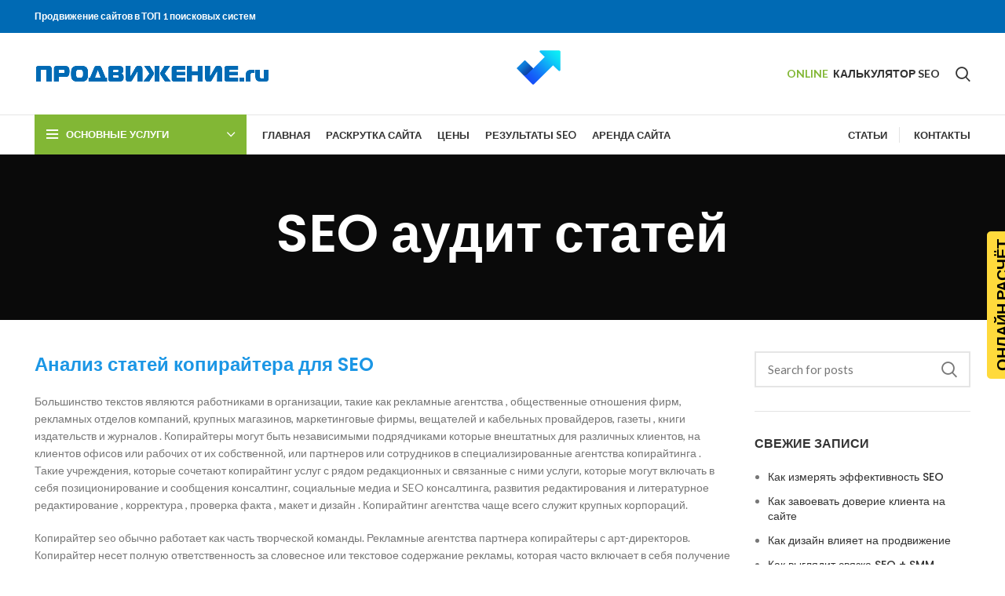

--- FILE ---
content_type: text/html; charset=UTF-8
request_url: https://promotions.ru/support/audit/seo/statej/
body_size: 36441
content:
<!DOCTYPE html>
<html lang="ru-RU" prefix="og: https://ogp.me/ns#">
<head>
	<meta charset="UTF-8">
	<link rel="profile" href="https://gmpg.org/xfn/11">
	<link rel="pingback" href="https://promotions.ru/xmlrpc.php">
			<script>window.MSInputMethodContext && document.documentMode && document.write('<script src="https://promotions.ru/wp-content/themes/woodmart/js/libs/ie11CustomProperties.min.js" defer><\/script>');</script>
		
<!-- SEO от Rank Math - https://s.rankmath.com/home -->
<title>SEO аудит статей для улучшения позиций сайта</title><link rel="stylesheet" href="https://fonts.googleapis.com/css?family=Raleway%3A400%7CLato%3A300%2C400%7CLato%3A400%2C700%7CPoppins%3A400%2C600%2C500&#038;subset=latin-ext&#038;display=swap" />
<meta name="description" content="Большинство текстов являются работниками в организации, такие как рекламные агентства , общественные отношения фирм, рекламных отделов компаний, крупных"/>
<meta name="robots" content="follow, index, max-snippet:-1, max-video-preview:-1, max-image-preview:large"/>
<link rel="canonical" href="https://promotions.ru/support/audit/seo/statej/" />
<meta property="og:locale" content="ru_RU" />
<meta property="og:type" content="article" />
<meta property="og:title" content="SEO аудит статей для улучшения позиций сайта" />
<meta property="og:description" content="Большинство текстов являются работниками в организации, такие как рекламные агентства , общественные отношения фирм, рекламных отделов компаний, крупных" />
<meta property="og:url" content="https://promotions.ru/support/audit/seo/statej/" />
<meta property="og:site_name" content="promotions.ru" />
<meta property="og:updated_time" content="2022-05-18T21:59:37+00:00" />
<meta name="twitter:card" content="summary_large_image" />
<meta name="twitter:title" content="SEO аудит статей для улучшения позиций сайта" />
<meta name="twitter:description" content="Большинство текстов являются работниками в организации, такие как рекламные агентства , общественные отношения фирм, рекламных отделов компаний, крупных" />
<meta name="twitter:label1" content="Время чтения" />
<meta name="twitter:data1" content="Меньше минуты" />
<!-- /Rank Math WordPress SEO плагин -->

<link rel='dns-prefetch' href='//fonts.googleapis.com' />
<link href='https://fonts.gstatic.com' crossorigin rel='preconnect' />
<link rel="alternate" type="application/rss+xml" title="Promotions.ru &raquo; Лента" href="https://promotions.ru/feed/" />
<link rel="alternate" type="application/rss+xml" title="Promotions.ru &raquo; Лента комментариев" href="https://promotions.ru/comments/feed/" />
<link data-minify="1" rel='stylesheet' id='pt-cv-public-style-css' href='https://promotions.ru/wp-content/cache/min/1/wp-content/plugins/content-views-query-and-display-post-page/public/assets/css/cv.css?ver=1761548836' type='text/css' media='all' />
<link rel='stylesheet' id='wp-block-library-css' href='https://promotions.ru/wp-includes/css/dist/block-library/style.min.css?ver=6.6.4' type='text/css' media='all' />
<style id='classic-theme-styles-inline-css' type='text/css'>
/*! This file is auto-generated */
.wp-block-button__link{color:#fff;background-color:#32373c;border-radius:9999px;box-shadow:none;text-decoration:none;padding:calc(.667em + 2px) calc(1.333em + 2px);font-size:1.125em}.wp-block-file__button{background:#32373c;color:#fff;text-decoration:none}
</style>
<style id='global-styles-inline-css' type='text/css'>
:root{--wp--preset--aspect-ratio--square: 1;--wp--preset--aspect-ratio--4-3: 4/3;--wp--preset--aspect-ratio--3-4: 3/4;--wp--preset--aspect-ratio--3-2: 3/2;--wp--preset--aspect-ratio--2-3: 2/3;--wp--preset--aspect-ratio--16-9: 16/9;--wp--preset--aspect-ratio--9-16: 9/16;--wp--preset--color--black: #000000;--wp--preset--color--cyan-bluish-gray: #abb8c3;--wp--preset--color--white: #ffffff;--wp--preset--color--pale-pink: #f78da7;--wp--preset--color--vivid-red: #cf2e2e;--wp--preset--color--luminous-vivid-orange: #ff6900;--wp--preset--color--luminous-vivid-amber: #fcb900;--wp--preset--color--light-green-cyan: #7bdcb5;--wp--preset--color--vivid-green-cyan: #00d084;--wp--preset--color--pale-cyan-blue: #8ed1fc;--wp--preset--color--vivid-cyan-blue: #0693e3;--wp--preset--color--vivid-purple: #9b51e0;--wp--preset--gradient--vivid-cyan-blue-to-vivid-purple: linear-gradient(135deg,rgba(6,147,227,1) 0%,rgb(155,81,224) 100%);--wp--preset--gradient--light-green-cyan-to-vivid-green-cyan: linear-gradient(135deg,rgb(122,220,180) 0%,rgb(0,208,130) 100%);--wp--preset--gradient--luminous-vivid-amber-to-luminous-vivid-orange: linear-gradient(135deg,rgba(252,185,0,1) 0%,rgba(255,105,0,1) 100%);--wp--preset--gradient--luminous-vivid-orange-to-vivid-red: linear-gradient(135deg,rgba(255,105,0,1) 0%,rgb(207,46,46) 100%);--wp--preset--gradient--very-light-gray-to-cyan-bluish-gray: linear-gradient(135deg,rgb(238,238,238) 0%,rgb(169,184,195) 100%);--wp--preset--gradient--cool-to-warm-spectrum: linear-gradient(135deg,rgb(74,234,220) 0%,rgb(151,120,209) 20%,rgb(207,42,186) 40%,rgb(238,44,130) 60%,rgb(251,105,98) 80%,rgb(254,248,76) 100%);--wp--preset--gradient--blush-light-purple: linear-gradient(135deg,rgb(255,206,236) 0%,rgb(152,150,240) 100%);--wp--preset--gradient--blush-bordeaux: linear-gradient(135deg,rgb(254,205,165) 0%,rgb(254,45,45) 50%,rgb(107,0,62) 100%);--wp--preset--gradient--luminous-dusk: linear-gradient(135deg,rgb(255,203,112) 0%,rgb(199,81,192) 50%,rgb(65,88,208) 100%);--wp--preset--gradient--pale-ocean: linear-gradient(135deg,rgb(255,245,203) 0%,rgb(182,227,212) 50%,rgb(51,167,181) 100%);--wp--preset--gradient--electric-grass: linear-gradient(135deg,rgb(202,248,128) 0%,rgb(113,206,126) 100%);--wp--preset--gradient--midnight: linear-gradient(135deg,rgb(2,3,129) 0%,rgb(40,116,252) 100%);--wp--preset--font-size--small: 13px;--wp--preset--font-size--medium: 20px;--wp--preset--font-size--large: 36px;--wp--preset--font-size--x-large: 42px;--wp--preset--spacing--20: 0.44rem;--wp--preset--spacing--30: 0.67rem;--wp--preset--spacing--40: 1rem;--wp--preset--spacing--50: 1.5rem;--wp--preset--spacing--60: 2.25rem;--wp--preset--spacing--70: 3.38rem;--wp--preset--spacing--80: 5.06rem;--wp--preset--shadow--natural: 6px 6px 9px rgba(0, 0, 0, 0.2);--wp--preset--shadow--deep: 12px 12px 50px rgba(0, 0, 0, 0.4);--wp--preset--shadow--sharp: 6px 6px 0px rgba(0, 0, 0, 0.2);--wp--preset--shadow--outlined: 6px 6px 0px -3px rgba(255, 255, 255, 1), 6px 6px rgba(0, 0, 0, 1);--wp--preset--shadow--crisp: 6px 6px 0px rgba(0, 0, 0, 1);}:where(.is-layout-flex){gap: 0.5em;}:where(.is-layout-grid){gap: 0.5em;}body .is-layout-flex{display: flex;}.is-layout-flex{flex-wrap: wrap;align-items: center;}.is-layout-flex > :is(*, div){margin: 0;}body .is-layout-grid{display: grid;}.is-layout-grid > :is(*, div){margin: 0;}:where(.wp-block-columns.is-layout-flex){gap: 2em;}:where(.wp-block-columns.is-layout-grid){gap: 2em;}:where(.wp-block-post-template.is-layout-flex){gap: 1.25em;}:where(.wp-block-post-template.is-layout-grid){gap: 1.25em;}.has-black-color{color: var(--wp--preset--color--black) !important;}.has-cyan-bluish-gray-color{color: var(--wp--preset--color--cyan-bluish-gray) !important;}.has-white-color{color: var(--wp--preset--color--white) !important;}.has-pale-pink-color{color: var(--wp--preset--color--pale-pink) !important;}.has-vivid-red-color{color: var(--wp--preset--color--vivid-red) !important;}.has-luminous-vivid-orange-color{color: var(--wp--preset--color--luminous-vivid-orange) !important;}.has-luminous-vivid-amber-color{color: var(--wp--preset--color--luminous-vivid-amber) !important;}.has-light-green-cyan-color{color: var(--wp--preset--color--light-green-cyan) !important;}.has-vivid-green-cyan-color{color: var(--wp--preset--color--vivid-green-cyan) !important;}.has-pale-cyan-blue-color{color: var(--wp--preset--color--pale-cyan-blue) !important;}.has-vivid-cyan-blue-color{color: var(--wp--preset--color--vivid-cyan-blue) !important;}.has-vivid-purple-color{color: var(--wp--preset--color--vivid-purple) !important;}.has-black-background-color{background-color: var(--wp--preset--color--black) !important;}.has-cyan-bluish-gray-background-color{background-color: var(--wp--preset--color--cyan-bluish-gray) !important;}.has-white-background-color{background-color: var(--wp--preset--color--white) !important;}.has-pale-pink-background-color{background-color: var(--wp--preset--color--pale-pink) !important;}.has-vivid-red-background-color{background-color: var(--wp--preset--color--vivid-red) !important;}.has-luminous-vivid-orange-background-color{background-color: var(--wp--preset--color--luminous-vivid-orange) !important;}.has-luminous-vivid-amber-background-color{background-color: var(--wp--preset--color--luminous-vivid-amber) !important;}.has-light-green-cyan-background-color{background-color: var(--wp--preset--color--light-green-cyan) !important;}.has-vivid-green-cyan-background-color{background-color: var(--wp--preset--color--vivid-green-cyan) !important;}.has-pale-cyan-blue-background-color{background-color: var(--wp--preset--color--pale-cyan-blue) !important;}.has-vivid-cyan-blue-background-color{background-color: var(--wp--preset--color--vivid-cyan-blue) !important;}.has-vivid-purple-background-color{background-color: var(--wp--preset--color--vivid-purple) !important;}.has-black-border-color{border-color: var(--wp--preset--color--black) !important;}.has-cyan-bluish-gray-border-color{border-color: var(--wp--preset--color--cyan-bluish-gray) !important;}.has-white-border-color{border-color: var(--wp--preset--color--white) !important;}.has-pale-pink-border-color{border-color: var(--wp--preset--color--pale-pink) !important;}.has-vivid-red-border-color{border-color: var(--wp--preset--color--vivid-red) !important;}.has-luminous-vivid-orange-border-color{border-color: var(--wp--preset--color--luminous-vivid-orange) !important;}.has-luminous-vivid-amber-border-color{border-color: var(--wp--preset--color--luminous-vivid-amber) !important;}.has-light-green-cyan-border-color{border-color: var(--wp--preset--color--light-green-cyan) !important;}.has-vivid-green-cyan-border-color{border-color: var(--wp--preset--color--vivid-green-cyan) !important;}.has-pale-cyan-blue-border-color{border-color: var(--wp--preset--color--pale-cyan-blue) !important;}.has-vivid-cyan-blue-border-color{border-color: var(--wp--preset--color--vivid-cyan-blue) !important;}.has-vivid-purple-border-color{border-color: var(--wp--preset--color--vivid-purple) !important;}.has-vivid-cyan-blue-to-vivid-purple-gradient-background{background: var(--wp--preset--gradient--vivid-cyan-blue-to-vivid-purple) !important;}.has-light-green-cyan-to-vivid-green-cyan-gradient-background{background: var(--wp--preset--gradient--light-green-cyan-to-vivid-green-cyan) !important;}.has-luminous-vivid-amber-to-luminous-vivid-orange-gradient-background{background: var(--wp--preset--gradient--luminous-vivid-amber-to-luminous-vivid-orange) !important;}.has-luminous-vivid-orange-to-vivid-red-gradient-background{background: var(--wp--preset--gradient--luminous-vivid-orange-to-vivid-red) !important;}.has-very-light-gray-to-cyan-bluish-gray-gradient-background{background: var(--wp--preset--gradient--very-light-gray-to-cyan-bluish-gray) !important;}.has-cool-to-warm-spectrum-gradient-background{background: var(--wp--preset--gradient--cool-to-warm-spectrum) !important;}.has-blush-light-purple-gradient-background{background: var(--wp--preset--gradient--blush-light-purple) !important;}.has-blush-bordeaux-gradient-background{background: var(--wp--preset--gradient--blush-bordeaux) !important;}.has-luminous-dusk-gradient-background{background: var(--wp--preset--gradient--luminous-dusk) !important;}.has-pale-ocean-gradient-background{background: var(--wp--preset--gradient--pale-ocean) !important;}.has-electric-grass-gradient-background{background: var(--wp--preset--gradient--electric-grass) !important;}.has-midnight-gradient-background{background: var(--wp--preset--gradient--midnight) !important;}.has-small-font-size{font-size: var(--wp--preset--font-size--small) !important;}.has-medium-font-size{font-size: var(--wp--preset--font-size--medium) !important;}.has-large-font-size{font-size: var(--wp--preset--font-size--large) !important;}.has-x-large-font-size{font-size: var(--wp--preset--font-size--x-large) !important;}
:where(.wp-block-post-template.is-layout-flex){gap: 1.25em;}:where(.wp-block-post-template.is-layout-grid){gap: 1.25em;}
:where(.wp-block-columns.is-layout-flex){gap: 2em;}:where(.wp-block-columns.is-layout-grid){gap: 2em;}
:root :where(.wp-block-pullquote){font-size: 1.5em;line-height: 1.6;}
</style>
<link data-minify="1" rel='stylesheet' id='js_composer_front-css' href='https://promotions.ru/wp-content/cache/min/1/wp-content/plugins/js_composer/assets/css/js_composer.min.css?ver=1761548836' type='text/css' media='all' />
<link data-minify="1" rel='stylesheet' id='jquery-qtip-css' href='https://promotions.ru/wp-content/cache/min/1/wp-content/plugins/ql-cost-calculator/style/jquery.qtip.css?ver=1761548836' type='text/css' media='all' />
<link data-minify="1" rel='stylesheet' id='cc-template-css' href='https://promotions.ru/wp-content/cache/min/1/wp-content/plugins/ql-cost-calculator/fonts/template/style.css?ver=1761548836' type='text/css' media='all' />


<link data-minify="1" rel='stylesheet' id='cost_calculator_style-css' href='https://promotions.ru/wp-content/cache/min/1/wp-content/plugins/ql-cost-calculator/style/style.css?ver=1761548836' type='text/css' media='all' />
<link data-minify="1" rel='stylesheet' id='cost_calculator_style_responsive-css' href='https://promotions.ru/wp-content/cache/min/1/wp-content/plugins/ql-cost-calculator/style/responsive.css?ver=1761548836' type='text/css' media='all' />
<link data-minify="1" rel='stylesheet' id='tve_style_family_tve_flt-css' href='https://promotions.ru/wp-content/cache/min/1/wp-content/plugins/thrive-quiz-builder/tcb/editor/css/thrive_flat.css?ver=1761548836' type='text/css' media='all' />
<link rel='stylesheet' id='tqb-shortcode-css' href='https://promotions.ru/wp-content/plugins/thrive-quiz-builder/assets/css/frontend/tqb-shortcode.css?ver=6.6.4' type='text/css' media='all' />
<link data-minify="1" rel='stylesheet' id='popup-maker-site-css' href='https://promotions.ru/wp-content/cache/min/1/wp-content/uploads/pum/pum-site-styles.css?ver=1761548836' type='text/css' media='all' />
<link rel='stylesheet' id='bootstrap-css' href='https://promotions.ru/wp-content/themes/woodmart/css/bootstrap.min.css?ver=7.0.4' type='text/css' media='all' />
<link rel='stylesheet' id='woodmart-style-css' href='https://promotions.ru/wp-content/themes/woodmart/css/parts/base.min.css?ver=7.0.4' type='text/css' media='all' />
<link rel='stylesheet' id='wd-widget-recent-post-comments-css' href='https://promotions.ru/wp-content/themes/woodmart/css/parts/widget-recent-post-comments.min.css?ver=7.0.4' type='text/css' media='all' />
<link rel='stylesheet' id='wd-widget-nav-css' href='https://promotions.ru/wp-content/themes/woodmart/css/parts/widget-nav.min.css?ver=7.0.4' type='text/css' media='all' />
<link rel='stylesheet' id='wd-wp-gutenberg-css' href='https://promotions.ru/wp-content/themes/woodmart/css/parts/wp-gutenberg.min.css?ver=7.0.4' type='text/css' media='all' />
<link rel='stylesheet' id='wd-wpcf7-css' href='https://promotions.ru/wp-content/themes/woodmart/css/parts/int-wpcf7.min.css?ver=7.0.4' type='text/css' media='all' />
<link rel='stylesheet' id='wd-mc4wp-css' href='https://promotions.ru/wp-content/themes/woodmart/css/parts/int-mc4wp.min.css?ver=7.0.4' type='text/css' media='all' />
<link rel='stylesheet' id='wd-revolution-slider-css' href='https://promotions.ru/wp-content/themes/woodmart/css/parts/int-rev-slider.min.css?ver=7.0.4' type='text/css' media='all' />
<link rel='stylesheet' id='wd-base-deprecated-css' href='https://promotions.ru/wp-content/themes/woodmart/css/parts/base-deprecated.min.css?ver=7.0.4' type='text/css' media='all' />
<link rel='stylesheet' id='wd-wpbakery-base-css' href='https://promotions.ru/wp-content/themes/woodmart/css/parts/int-wpb-base.min.css?ver=7.0.4' type='text/css' media='all' />
<link rel='stylesheet' id='wd-wpbakery-base-deprecated-css' href='https://promotions.ru/wp-content/themes/woodmart/css/parts/int-wpb-base-deprecated.min.css?ver=7.0.4' type='text/css' media='all' />
<link rel='stylesheet' id='wd-notices-fixed-css' href='https://promotions.ru/wp-content/themes/woodmart/css/parts/woo-opt-sticky-notices.min.css?ver=7.0.4' type='text/css' media='all' />
<link rel='stylesheet' id='wd-header-base-css' href='https://promotions.ru/wp-content/themes/woodmart/css/parts/header-base.min.css?ver=7.0.4' type='text/css' media='all' />
<link rel='stylesheet' id='wd-mod-tools-css' href='https://promotions.ru/wp-content/themes/woodmart/css/parts/mod-tools.min.css?ver=7.0.4' type='text/css' media='all' />
<link rel='stylesheet' id='wd-header-elements-base-css' href='https://promotions.ru/wp-content/themes/woodmart/css/parts/header-el-base.min.css?ver=7.0.4' type='text/css' media='all' />
<link rel='stylesheet' id='wd-social-icons-css' href='https://promotions.ru/wp-content/themes/woodmart/css/parts/el-social-icons.min.css?ver=7.0.4' type='text/css' media='all' />
<link rel='stylesheet' id='wd-header-search-css' href='https://promotions.ru/wp-content/themes/woodmart/css/parts/header-el-search.min.css?ver=7.0.4' type='text/css' media='all' />
<link rel='stylesheet' id='wd-header-cart-side-css' href='https://promotions.ru/wp-content/themes/woodmart/css/parts/header-el-cart-side.min.css?ver=7.0.4' type='text/css' media='all' />
<link rel='stylesheet' id='wd-header-categories-nav-css' href='https://promotions.ru/wp-content/themes/woodmart/css/parts/header-el-category-nav.min.css?ver=7.0.4' type='text/css' media='all' />
<link rel='stylesheet' id='wd-mod-nav-vertical-css' href='https://promotions.ru/wp-content/themes/woodmart/css/parts/mod-nav-vertical.min.css?ver=7.0.4' type='text/css' media='all' />
<link rel='stylesheet' id='wd-page-title-css' href='https://promotions.ru/wp-content/themes/woodmart/css/parts/page-title.min.css?ver=7.0.4' type='text/css' media='all' />
<link rel='stylesheet' id='wd-off-canvas-sidebar-css' href='https://promotions.ru/wp-content/themes/woodmart/css/parts/opt-off-canvas-sidebar.min.css?ver=7.0.4' type='text/css' media='all' />
<link rel='stylesheet' id='wd-wd-search-form-css' href='https://promotions.ru/wp-content/themes/woodmart/css/parts/wd-search-form.min.css?ver=7.0.4' type='text/css' media='all' />
<link rel='stylesheet' id='wd-banner-css' href='https://promotions.ru/wp-content/themes/woodmart/css/parts/wpb-el-banner.min.css?ver=7.0.4' type='text/css' media='all' />
<link rel='stylesheet' id='wd-mod-highlighted-text-css' href='https://promotions.ru/wp-content/themes/woodmart/css/parts/mod-highlighted-text.min.css?ver=7.0.4' type='text/css' media='all' />
<link rel='stylesheet' id='wd-footer-base-css' href='https://promotions.ru/wp-content/themes/woodmart/css/parts/footer-base.min.css?ver=7.0.4' type='text/css' media='all' />
<link rel='stylesheet' id='wd-scroll-top-css' href='https://promotions.ru/wp-content/themes/woodmart/css/parts/opt-scrolltotop.min.css?ver=7.0.4' type='text/css' media='all' />
<link rel='stylesheet' id='wd-mod-sticky-sidebar-opener-css' href='https://promotions.ru/wp-content/themes/woodmart/css/parts/mod-sticky-sidebar-opener.min.css?ver=7.0.4' type='text/css' media='all' />
<link rel='stylesheet' id='wd-wd-search-results-css' href='https://promotions.ru/wp-content/themes/woodmart/css/parts/wd-search-results.min.css?ver=7.0.4' type='text/css' media='all' />
<link rel='stylesheet' id='wd-header-search-fullscreen-css' href='https://promotions.ru/wp-content/themes/woodmart/css/parts/header-el-search-fullscreen-general.min.css?ver=7.0.4' type='text/css' media='all' />
<link rel='stylesheet' id='wd-header-search-fullscreen-1-css' href='https://promotions.ru/wp-content/themes/woodmart/css/parts/header-el-search-fullscreen-1.min.css?ver=7.0.4' type='text/css' media='all' />
<link data-minify="1" rel='stylesheet' id='xts-style-default_header-css' href='https://promotions.ru/wp-content/cache/min/1/wp-content/uploads/2023/04/xts-default_header-1681501120.css?ver=1761548836' type='text/css' media='all' />
<link data-minify="1" rel='stylesheet' id='xts-style-theme_settings_default-css' href='https://promotions.ru/wp-content/cache/min/1/wp-content/uploads/2025/07/xts-theme_settings_default-1753572382.css?ver=1761548836' type='text/css' media='all' />

<script type="text/javascript" src="https://promotions.ru/wp-includes/js/jquery/jquery.min.js?ver=3.7.1" id="jquery-core-js"></script>
<script type="text/javascript" src="https://promotions.ru/wp-includes/js/jquery/jquery-migrate.min.js?ver=3.4.1" id="jquery-migrate-js" defer></script>
<script type="text/javascript" id="tve-dash-frontend-js-extra">
/* <![CDATA[ */
var tve_dash_front = {"ajaxurl":"https:\/\/promotions.ru\/wp-admin\/admin-ajax.php","force_ajax_send":"1","is_crawler":"","recaptcha":[]};
/* ]]> */
</script>
<script type="text/javascript" src="https://promotions.ru/wp-content/plugins/thrive-quiz-builder/thrive-dashboard/js/dist/frontend.min.js?ver=2.3.5.2" id="tve-dash-frontend-js" defer></script>
<script type="text/javascript" src="https://promotions.ru/wp-content/plugins/thrive-quiz-builder/image-editor/assets/js/html2canvas/html2canvas.js?ver=6.6.4" id="tqb-html2canvas-js" defer></script>
<script type="text/javascript" src="https://promotions.ru/wp-includes/js/underscore.min.js?ver=1.13.4" id="underscore-js" defer></script>
<script type="text/javascript" src="https://promotions.ru/wp-includes/js/backbone.min.js?ver=1.5.0" id="backbone-js" defer></script>
<script type="text/javascript" id="tqb-frontend-js-extra">
/* <![CDATA[ */
var TQB_Front = {"nonce":"8173fcde7e","ajax_url":"https:\/\/promotions.ru\/wp-admin\/admin-ajax.php?action=tqb_frontend_ajax_controller","is_preview":"","post_id":"1116","settings":{"tqb_promotion_badge":false},"quiz_options":[],"t":{"chars":"Characters"}};
/* ]]> */
</script>
<script type="text/javascript" src="https://promotions.ru/wp-content/plugins/thrive-quiz-builder/assets/js/dist/tqb-frontend.min.js?ver=2.3.5.2" id="tqb-frontend-js" defer></script>
<script type="text/javascript" src="https://promotions.ru/wp-content/themes/woodmart/js/libs/device.min.js?ver=7.0.4" id="wd-device-library-js" defer></script>
<script></script><link rel="https://api.w.org/" href="https://promotions.ru/wp-json/" /><link rel="alternate" title="JSON" type="application/json" href="https://promotions.ru/wp-json/wp/v2/pages/1116" /><link rel="EditURI" type="application/rsd+xml" title="RSD" href="https://promotions.ru/xmlrpc.php?rsd" />
<meta name="generator" content="WordPress 6.6.4" />
<link rel='shortlink' href='https://promotions.ru/?p=1116' />
<link rel="alternate" title="oEmbed (JSON)" type="application/json+oembed" href="https://promotions.ru/wp-json/oembed/1.0/embed?url=https%3A%2F%2Fpromotions.ru%2Fsupport%2Faudit%2Fseo%2Fstatej%2F" />
<link rel="alternate" title="oEmbed (XML)" type="text/xml+oembed" href="https://promotions.ru/wp-json/oembed/1.0/embed?url=https%3A%2F%2Fpromotions.ru%2Fsupport%2Faudit%2Fseo%2Fstatej%2F&#038;format=xml" />
<!-- Markup (JSON-LD) structured in schema.org ver.4.8.1 START -->
<script type="application/ld+json">
{
    "@context": "https://schema.org",
    "@type": "LocalBusiness",
    "name": "SEO",
    "image": "https://seoai.ru/wp-content/uploads/2022/05/logo-SEOai.png",
    "url": "https://seoai.ru/",
    "telephone": "+7-963-644-7060",
    "address": {
        "@type": "PostalAddress",
        "streetAddress": "Варшавское шоссе 5",
        "addressLocality": "Москва",
        "postalCode": "117105",
        "addressCountry": "Россия"
    },
    "geo": {
        "@type": "GeoCoordinates",
        "latitude": "55.701166",
        "longitude": "37.622792"
    },
    "openingHours": [
        "Mo-Fr 08:00-21:00",
        "Sa 09:00-21:00",
        "Su 09:00-20:00"
    ]
}
</script>
<script type="application/ld+json">
{
    "@context": "https://schema.org",
    "@type": "Article",
    "mainEntityOfPage": {
        "@type": "WebPage",
        "@id": "https://promotions.ru/support/audit/seo/statej/"
    },
    "headline": "SEO аудит статей",
    "datePublished": "2022-04-22T19:56:08+0000",
    "dateModified": "2022-05-18T21:59:37+0000",
    "author": {
        "@type": "Person",
        "name": "admin"
    },
    "description": "",
    "publisher": {
        "@type": "Organization",
        "name": "SEO",
        "logo": {
            "@type": "ImageObject",
            "url": "https://seoai.ru/wp-content/uploads/2022/05/logo-SEOai.png",
            "width": 761,
            "height": 347
        }
    }
}
</script>
<!-- Markup (JSON-LD) structured in schema.org END -->
					<meta name="viewport" content="width=device-width, initial-scale=1.0, maximum-scale=1.0, user-scalable=no">
									<style type="text/css" id="tve_global_variables">:root{}</style><meta name="generator" content="Powered by WPBakery Page Builder - drag and drop page builder for WordPress."/>
<meta name="generator" content="Powered by Slider Revolution 6.6.10 - responsive, Mobile-Friendly Slider Plugin for WordPress with comfortable drag and drop interface." />
<style type="text/css" id="thrive-default-styles"></style><link rel="icon" href="https://promotions.ru/wp-content/uploads/2023/01/cropped-favicon-32x32.png" sizes="32x32" />
<link rel="icon" href="https://promotions.ru/wp-content/uploads/2023/01/cropped-favicon-192x192.png" sizes="192x192" />
<link rel="apple-touch-icon" href="https://promotions.ru/wp-content/uploads/2023/01/cropped-favicon-180x180.png" />
<meta name="msapplication-TileImage" content="https://promotions.ru/wp-content/uploads/2023/01/cropped-favicon-270x270.png" />
<script>function setREVStartSize(e){
			//window.requestAnimationFrame(function() {
				window.RSIW = window.RSIW===undefined ? window.innerWidth : window.RSIW;
				window.RSIH = window.RSIH===undefined ? window.innerHeight : window.RSIH;
				try {
					var pw = document.getElementById(e.c).parentNode.offsetWidth,
						newh;
					pw = pw===0 || isNaN(pw) || (e.l=="fullwidth" || e.layout=="fullwidth") ? window.RSIW : pw;
					e.tabw = e.tabw===undefined ? 0 : parseInt(e.tabw);
					e.thumbw = e.thumbw===undefined ? 0 : parseInt(e.thumbw);
					e.tabh = e.tabh===undefined ? 0 : parseInt(e.tabh);
					e.thumbh = e.thumbh===undefined ? 0 : parseInt(e.thumbh);
					e.tabhide = e.tabhide===undefined ? 0 : parseInt(e.tabhide);
					e.thumbhide = e.thumbhide===undefined ? 0 : parseInt(e.thumbhide);
					e.mh = e.mh===undefined || e.mh=="" || e.mh==="auto" ? 0 : parseInt(e.mh,0);
					if(e.layout==="fullscreen" || e.l==="fullscreen")
						newh = Math.max(e.mh,window.RSIH);
					else{
						e.gw = Array.isArray(e.gw) ? e.gw : [e.gw];
						for (var i in e.rl) if (e.gw[i]===undefined || e.gw[i]===0) e.gw[i] = e.gw[i-1];
						e.gh = e.el===undefined || e.el==="" || (Array.isArray(e.el) && e.el.length==0)? e.gh : e.el;
						e.gh = Array.isArray(e.gh) ? e.gh : [e.gh];
						for (var i in e.rl) if (e.gh[i]===undefined || e.gh[i]===0) e.gh[i] = e.gh[i-1];
											
						var nl = new Array(e.rl.length),
							ix = 0,
							sl;
						e.tabw = e.tabhide>=pw ? 0 : e.tabw;
						e.thumbw = e.thumbhide>=pw ? 0 : e.thumbw;
						e.tabh = e.tabhide>=pw ? 0 : e.tabh;
						e.thumbh = e.thumbhide>=pw ? 0 : e.thumbh;
						for (var i in e.rl) nl[i] = e.rl[i]<window.RSIW ? 0 : e.rl[i];
						sl = nl[0];
						for (var i in nl) if (sl>nl[i] && nl[i]>0) { sl = nl[i]; ix=i;}
						var m = pw>(e.gw[ix]+e.tabw+e.thumbw) ? 1 : (pw-(e.tabw+e.thumbw)) / (e.gw[ix]);
						newh =  (e.gh[ix] * m) + (e.tabh + e.thumbh);
					}
					var el = document.getElementById(e.c);
					if (el!==null && el) el.style.height = newh+"px";
					el = document.getElementById(e.c+"_wrapper");
					if (el!==null && el) {
						el.style.height = newh+"px";
						el.style.display = "block";
					}
				} catch(e){
					console.log("Failure at Presize of Slider:" + e)
				}
			//});
		  };</script>
		<style type="text/css" id="wp-custom-css">
			
/* New custom CSS: */

.btn-calculate {
    position: fixed;
    right: -100px;
    top: 50%;
    z-index: 999;
    transform: rotate(
-90deg
);
    background: #ffda3c;
    border: 0;
    outline: none;
    color: #000;
    padding: 10px 10px 30px 10px;
    font-size: 20px;
    text-transform: uppercase;
    font-weight: 900;
    border-top-left-radius: 5px;
    border-top-right-radius: 5px;
    transition: .4s;
}

.btn-calculate:hover {
    right: -80px;
}

.boxed-container {
    overflow: hidden;
}


h1, h2, h3, h4, h5, h6, .h5 {
    color: #1b96e5;
    font-weight: 600;
}
/* Стили модального окна */
#captchaModal {
    display: block;
    position: fixed;
    top: 0;
    left: 0;
    width: 100%;
    height: 100%;
    background: rgba(0, 0, 0, 0.8);
    z-index: 9999;
}

#captchaModal > div {
    margin: 5% auto;
    padding: 20px;
    background: #fff;
    max-width: 800px;
    text-align: center;
    border-radius: 8px;
    box-shadow: 0 4px 10px rgba(0, 0, 0, 0.3);
}

#captchaModal h3 {
    font-size: 1.8em;
    margin-bottom: 10px;
    color: #333;
}

#captchaModal p {
    font-size: 1.5em;
    margin-bottom: 20px;
    color: #666;
}

/* Стили изображений */
#captchaModal .captcha-image {
    width: 150px;
    cursor: pointer;
    border: 1px solid #ccc;
    border-radius: 4px;
    transition: transform 0.3s, box-shadow 0.3s, border-color 0.3s;
}

#captchaModal .captcha-image:hover {
    transform: scale(1.1);
    box-shadow: 0 2px 8px rgba(0, 0, 0, 0.2);
}

/* Стили выбранного изображения */
#captchaModal .captcha-image.selected {
    border: 2px solid #007bff; /* Синяя рамка для выбранного */
    box-shadow: 0 0 10px rgba(0, 123, 255, 0.6);
}

/* Стили кнопки */
#verifyButton {
    margin-top: 20px;
    font-size: 1.2em;
    padding: 10px 20px;
    color: #fff;
    background-color: #007bff;
    border: none;
    border-radius: 5px;
    cursor: pointer;
    transition: background-color 0.3s, transform 0.2s;
    display: block; /* Для центрирования */
    margin-left: auto; 
    margin-right: auto;
}

#verifyButton:hover {
    background-color: #0056b3;
    transform: scale(1.05);
}

/* Медиазапросы для мобильных устройств */
@media (max-width: 550px) {
    #captchaModal > div {
        margin: 10% auto;
        padding: 15px;
        max-width: 80%;
    }

    #captchaModal h3 {
        font-size: 1.5em;
    }

    #captchaModal p {
        font-size: 1.2em;
    }

    #captchaModal .captcha-image {
        width: 120px;
    }

    #verifyButton {
        font-size: 1em;
        padding: 8px 16px;
    }
}

#cookie-banner {
  display: none;
  position: fixed;
  bottom: 0;
  left: 0;
  width: 100%;
  background: #222;
  color: #fff;
  padding: 15px;
  text-align: center;
  z-index: 9999;
}

#accept-cookies {
  margin-left: 10px;
  padding: 5px 10px;
  background-color: #f7c51e;
  border: none;
  color: #000;
  cursor: pointer;
}

.g-recaptcha iframe {
  border: none !important;
}

.vc_custom_1419240516480 {
  background-color: #f9f9f9 !important;
}
		</style>
		<style>
		
		</style><noscript><style> .wpb_animate_when_almost_visible { opacity: 1; }</style></noscript><noscript><style id="rocket-lazyload-nojs-css">.rll-youtube-player, [data-lazy-src]{display:none !important;}</style></noscript></head>

<body class="page-template-default page page-id-1116 page-parent page-child parent-pageid-350 wrapper-full-width  form-style-square  form-border-width-2 categories-accordion-on woodmart-ajax-shop-on offcanvas-sidebar-mobile offcanvas-sidebar-tablet notifications-sticky wpb-js-composer js-comp-ver-8.4.1 vc_responsive">
			<script type="text/javascript" id="wd-flicker-fix">// Flicker fix.</script>	
			<!--noindex--><button type="button" class="btn-calculate">Онлайн расчёт</button><!--/noindex-->
	<div class="website-wrapper">
									<header class="whb-header whb-default_header whb-sticky-shadow whb-scroll-stick whb-sticky-real">
					<div class="whb-main-header">
	
<div class="whb-row whb-top-bar whb-not-sticky-row whb-with-bg whb-without-border whb-color-dark whb-flex-flex-middle">
	<div class="container">
		<div class="whb-flex-row whb-top-bar-inner">
			<div class="whb-column whb-col-left whb-visible-lg">
	
<div class="wd-header-text set-cont-mb-s reset-last-child  whb-text-element"><strong class="color-white">Продвижение сайтов в ТОП 1 поисковых систем</strong></div>
</div>
<div class="whb-column whb-col-center whb-visible-lg whb-empty-column">
	</div>
<div class="whb-column whb-col-right whb-visible-lg">
	
			<div class="wd-social-icons  woodmart-social-icons icons-design-default icons-size-small color-scheme-light social-share social-form-circle text-left">

				
				
				
				
				
				
				
				
				
				
				
				
				
				
				
				
				
									<a rel="noopener noreferrer nofollow" href="https://api.whatsapp.com/send?text=https%3A%2F%2Fpromotions.ru%2Fsupport%2Faudit%2Fseo%2Fstatej%2F" target="_blank" class="whatsapp-desktop  wd-social-icon social-whatsapp" aria-label="WhatsApp social link">
						<span class="wd-icon"></span>
											</a>
					
					<a rel="noopener noreferrer nofollow" href="whatsapp://send?text=https%3A%2F%2Fpromotions.ru%2Fsupport%2Faudit%2Fseo%2Fstatej%2F" target="_blank" class="whatsapp-mobile  wd-social-icon social-whatsapp" aria-label="WhatsApp social link">
						<span class="wd-icon"></span>
											</a>
				
								
								
				
									<a rel="noopener noreferrer nofollow" href="https://telegram.me/share/url?url=https://promotions.ru/support/audit/seo/statej/" target="_blank" class=" wd-social-icon social-tg" aria-label="Telegram social link">
						<span class="wd-icon"></span>
											</a>
								
				
			</div>

		</div>
<div class="whb-column whb-col-mobile whb-hidden-lg">
	
			<div class="wd-social-icons  woodmart-social-icons icons-design-default icons-size-small color-scheme-light social-share social-form-circle text-left">

				
				
				
				
				
				
				
				
				
				
				
				
				
				
				
				
				
									<a rel="noopener noreferrer nofollow" href="https://api.whatsapp.com/send?text=https%3A%2F%2Fpromotions.ru%2Fsupport%2Faudit%2Fseo%2Fstatej%2F" target="_blank" class="whatsapp-desktop  wd-social-icon social-whatsapp" aria-label="WhatsApp social link">
						<span class="wd-icon"></span>
											</a>
					
					<a rel="noopener noreferrer nofollow" href="whatsapp://send?text=https%3A%2F%2Fpromotions.ru%2Fsupport%2Faudit%2Fseo%2Fstatej%2F" target="_blank" class="whatsapp-mobile  wd-social-icon social-whatsapp" aria-label="WhatsApp social link">
						<span class="wd-icon"></span>
											</a>
				
								
								
				
									<a rel="noopener noreferrer nofollow" href="https://telegram.me/share/url?url=https://promotions.ru/support/audit/seo/statej/" target="_blank" class=" wd-social-icon social-tg" aria-label="Telegram social link">
						<span class="wd-icon"></span>
											</a>
								
				
			</div>

		</div>
		</div>
	</div>
</div>

<div class="whb-row whb-general-header whb-not-sticky-row whb-without-bg whb-border-fullwidth whb-color-dark whb-flex-flex-middle">
	<div class="container">
		<div class="whb-flex-row whb-general-header-inner">
			<div class="whb-column whb-col-left whb-visible-lg">
	<div class="site-logo wd-switch-logo">
	<a href="https://promotions.ru/" class="wd-logo wd-main-logo woodmart-logo woodmart-main-logo" rel="home">
		<img src="data:image/svg+xml,%3Csvg%20xmlns='http://www.w3.org/2000/svg'%20viewBox='0%200%200%200'%3E%3C/svg%3E" alt="Promotions.ru" style="max-width: 300px;" data-lazy-src="https://promotions.ru/wp-content/uploads/2023/01/promotion-logo-4.png" /><noscript><img src="https://promotions.ru/wp-content/uploads/2023/01/promotion-logo-4.png" alt="Promotions.ru" style="max-width: 300px;" /></noscript>	</a>
					<a href="https://promotions.ru/" class="wd-logo wd-sticky-logo" rel="home">
			<img src="data:image/svg+xml,%3Csvg%20xmlns='http://www.w3.org/2000/svg'%20viewBox='0%200%200%200'%3E%3C/svg%3E" alt="Promotions.ru" style="max-width: 150px;" data-lazy-src="https://promotions.ru/wp-content/uploads/2020/03/kpnw6okjf338k-min-1.png" /><noscript><img src="https://promotions.ru/wp-content/uploads/2020/03/kpnw6okjf338k-min-1.png" alt="Promotions.ru" style="max-width: 150px;" /></noscript>		</a>
	</div>
</div>
<div class="whb-column whb-col-center whb-visible-lg">
	
<div class="wd-header-text set-cont-mb-s reset-last-child  whb-text-element"><a href="https://promotions.ru/"><img class="alignright" style="max-width: 60px;" src="data:image/svg+xml,%3Csvg%20xmlns='http://www.w3.org/2000/svg'%20viewBox='0%200%200%200'%3E%3C/svg%3E" alt="favicon" data-lazy-src="https://promotions.ru/wp-content/uploads/2023/01/favicon.png" /><noscript><img class="alignright" style="max-width: 60px;" src="https://promotions.ru/wp-content/uploads/2023/01/favicon.png" alt="favicon" /></noscript></a></div>

<div class="wd-header-text set-cont-mb-s reset-last-child color-primary whb-text-element"><p style="text-align: right;"><strong><b>ONLINE </b> <a href="https://promotions.ru/stoimost/kalkuljator/">КАЛЬКУЛЯТОР SEO</a></strong></p></div>
</div>
<div class="whb-column whb-col-right whb-visible-lg">
	<div class="wd-header-search wd-tools-element wd-design-1 wd-display-full-screen search-button" title="Search">
	<a href="javascript:void(0);" aria-label="Search">
		<span class="wd-tools-icon search-button-icon">
					</span>
	</a>
	</div>
</div>
<div class="whb-column whb-mobile-left whb-hidden-lg">
	<div class="wd-tools-element wd-header-mobile-nav wd-style-text wd-design-1 woodmart-burger-icon">
	<a href="#" rel="nofollow" aria-label="Open mobile menu">
		<span class="wd-tools-icon woodmart-burger">
					</span>
	
		<span class="wd-tools-text">Menu</span>
	</a>
</div><!--END wd-header-mobile-nav--></div>
<div class="whb-column whb-mobile-center whb-hidden-lg">
	<div class="site-logo">
	<a href="https://promotions.ru/" class="wd-logo wd-main-logo woodmart-logo woodmart-main-logo" rel="home">
		<img src="data:image/svg+xml,%3Csvg%20xmlns='http://www.w3.org/2000/svg'%20viewBox='0%200%200%200'%3E%3C/svg%3E" alt="Promotions.ru" style="max-width: 140px;" data-lazy-src="https://promotions.ru/wp-content/uploads/2023/01/promotion-logo-4.png" /><noscript><img src="https://promotions.ru/wp-content/uploads/2023/01/promotion-logo-4.png" alt="Promotions.ru" style="max-width: 140px;" /></noscript>	</a>
	</div>
</div>
<div class="whb-column whb-mobile-right whb-hidden-lg whb-empty-column">
	</div>
		</div>
	</div>
</div>

<div class="whb-row whb-header-bottom whb-not-sticky-row whb-without-bg whb-without-border whb-color-dark whb-flex-flex-middle whb-hidden-mobile">
	<div class="container">
		<div class="whb-flex-row whb-header-bottom-inner">
			<div class="whb-column whb-col-left whb-visible-lg">
	
<div class="wd-header-cats wd-event-hover show-on-hover whb-tv5ahdcis62l3l9v268d header-categories-nav" role="navigation" aria-label="Header categories navigation">
	<span class="menu-opener color-scheme-light header-categories-nav-wrap">
					<span class="menu-opener-icon woodmart-burger"></span>
		
		<span class="menu-open-label">
			Основные услуги		</span>
	</span>
	<div class="wd-dropdown wd-dropdown-cats  categories-menu-dropdown">
		<ul id="menu-menu-bot" class="menu wd-nav wd-nav-vertical vertical-navigation wd-design-default"><li id="menu-item-465" class="menu-item menu-item-type-post_type menu-item-object-page menu-item-home current-menu-ancestor current_page_ancestor menu-item-has-children menu-item-465 item-level-0 menu-item-design-sized menu-mega-dropdown wd-event-hover dropdown-with-height" style="--wd-dropdown-height: 100px;--wd-dropdown-width: 850px;"><a title="SEO продвижение" href="https://promotions.ru/" class="woodmart-nav-link"><span class="nav-link-text">SEO</span></a><div class="color-scheme-dark wd-design-sized wd-dropdown-menu wd-dropdown sub-menu-dropdown"><div class="container">
<ul class="wd-sub-menu row sub-menu color-scheme-dark">
	<li id="menu-item-466" class="menu-item menu-item-type-post_type menu-item-object-page menu-item-has-children menu-item-466 item-level-1 wd-event-hover col-auto" ><a title="SEO оптимизатор" href="https://promotions.ru/optimizator/" class="woodmart-nav-link">SEO оптимизатор</a>
	<ul class="sub-sub-menu">
		<li id="menu-item-2121" class="menu-item menu-item-type-post_type menu-item-object-page menu-item-2121 item-level-2 wd-event-hover" ><a title="SEO специалист оптимизатор" href="https://promotions.ru/specialist/optimizator/" class="woodmart-nav-link">Специалист</a></li>
	</ul>
</li>
	<li id="menu-item-468" class="menu-item menu-item-type-post_type menu-item-object-page menu-item-has-children menu-item-468 item-level-1 wd-event-hover col-auto" ><a title="SEO специалист" href="https://promotions.ru/specialist/" class="woodmart-nav-link">SEO специалист</a>
	<ul class="sub-sub-menu">
		<li id="menu-item-898" class="menu-item menu-item-type-post_type menu-item-object-page menu-item-898 item-level-2 wd-event-hover" ><a title="Отчёт SEO" href="https://promotions.ru/specialist/otchjot/" class="woodmart-nav-link">Отчёт SEO</a></li>
		<li id="menu-item-1030" class="menu-item menu-item-type-post_type menu-item-object-page menu-item-1030 item-level-2 wd-event-hover" ><a title="Что такое SEO продвижение?" href="https://promotions.ru/specialist/prodvizhenie/" class="woodmart-nav-link">Что такое SEO продвижение?</a></li>
		<li id="menu-item-865" class="menu-item menu-item-type-post_type menu-item-object-page menu-item-865 item-level-2 wd-event-hover" ><a title="Кто такой SEO специалист?" href="https://promotions.ru/specialist/kto-takoj/" class="woodmart-nav-link">Кто такой SEO специалист?</a></li>
	</ul>
</li>
	<li id="menu-item-469" class="menu-item menu-item-type-post_type menu-item-object-page menu-item-469 item-level-1 wd-event-hover col-auto" ><a title="SEO консультация" href="https://promotions.ru/support/konsultacziya/" class="woodmart-nav-link">SEO консультация</a></li>
	<li id="menu-item-470" class="menu-item menu-item-type-post_type menu-item-object-page current-page-ancestor current-menu-ancestor current-menu-parent current-page-parent current_page_parent current_page_ancestor menu-item-has-children menu-item-470 item-level-1 wd-event-hover col-auto" ><a title="SEO аудит" href="https://promotions.ru/support/audit/seo/" class="woodmart-nav-link">SEO аудит</a>
	<ul class="sub-sub-menu">
		<li id="menu-item-1071" class="menu-item menu-item-type-post_type menu-item-object-page menu-item-has-children menu-item-1071 item-level-2 wd-event-hover" ><a title="SEO аудит сайта" href="https://promotions.ru/support/audit/seo/sajta/" class="woodmart-nav-link">Сайта</a>
		<ul class="sub-sub-menu">
			<li id="menu-item-584" class="menu-item menu-item-type-post_type menu-item-object-page menu-item-584 item-level-3 wd-event-hover" ><a title="Эффективность сайта" href="https://promotions.ru/raskrutka/kompleksnoe/effektivnost/" class="woodmart-nav-link">Эффективность</a></li>
		</ul>
</li>
		<li id="menu-item-1118" class="menu-item menu-item-type-post_type menu-item-object-page current-menu-item page_item page-item-1116 current_page_item menu-item-1118 item-level-2 wd-event-hover" ><a title="SEO аудит статей" href="https://promotions.ru/support/audit/seo/statej/" class="woodmart-nav-link">Статей</a></li>
		<li id="menu-item-1107" class="menu-item menu-item-type-post_type menu-item-object-page menu-item-1107 item-level-2 wd-event-hover" ><a title="Технический SEO аудит сайта" href="https://promotions.ru/support/audit/seo/tehnicheskij/" class="woodmart-nav-link">Технический</a></li>
	</ul>
</li>
	<li id="menu-item-471" class="menu-item menu-item-type-post_type menu-item-object-page menu-item-has-children menu-item-471 item-level-1 wd-event-hover col-auto" ><a title="Пример SEO продвижения" href="https://promotions.ru/primer/" class="woodmart-nav-link">Пример</a>
	<ul class="sub-sub-menu">
		<li id="menu-item-864" class="menu-item menu-item-type-post_type menu-item-object-page menu-item-864 item-level-2 wd-event-hover" ><a title="Этапы продвижения сайта" href="https://promotions.ru/raskrutka/kompleksnoe/jetapy/" class="woodmart-nav-link">Этапы</a></li>
	</ul>
</li>
</ul>
</div>
</div>
</li>
<li id="menu-item-593" class="menu-item menu-item-type-post_type menu-item-object-page menu-item-has-children menu-item-593 item-level-0 menu-item-design-default menu-simple-dropdown wd-event-hover" ><a title="Стоимость SEO продвижения" href="https://promotions.ru/stoimost/" class="woodmart-nav-link"><span class="nav-link-text">Стоимость SEO продвижения</span></a><div class="color-scheme-dark wd-design-default wd-dropdown-menu wd-dropdown sub-menu-dropdown"><div class="container">
<ul class="wd-sub-menu sub-menu color-scheme-dark">
	<li id="menu-item-1056" class="menu-item menu-item-type-post_type menu-item-object-page menu-item-1056 item-level-1 wd-event-hover" ><a title="Обучение seo продвижению сайтов" href="https://promotions.ru/primer/obuchenie/" class="woodmart-nav-link">Обучение</a></li>
	<li id="menu-item-1081" class="menu-item menu-item-type-post_type menu-item-object-page menu-item-1081 item-level-1 wd-event-hover" ><a title="План SEO продвижения сайта" href="https://promotions.ru/primer/obuchenie/plan/" class="woodmart-nav-link">План</a></li>
</ul>
</div>
</div>
</li>
<li id="menu-item-569" class="menu-item menu-item-type-post_type menu-item-object-page current-page-ancestor menu-item-has-children menu-item-569 item-level-0 menu-item-design-sized menu-mega-dropdown wd-event-hover dropdown-with-height" style="--wd-dropdown-height: 100px;--wd-dropdown-width: 850px;"><a title="Обслуживание сайтов" href="https://promotions.ru/support/" class="woodmart-nav-link"><span class="nav-link-text">Обслуживание сайтов</span></a><div class="color-scheme-dark wd-design-sized wd-dropdown-menu wd-dropdown sub-menu-dropdown"><div class="container">
<ul class="wd-sub-menu row sub-menu color-scheme-dark">
	<li id="menu-item-571" class="menu-item menu-item-type-post_type menu-item-object-page menu-item-has-children menu-item-571 item-level-1 wd-event-hover col-auto" ><a title="Оптимизация сайта" href="https://promotions.ru/support/optimizacziya/" class="woodmart-nav-link">Оптимизация сайта</a>
	<ul class="sub-sub-menu">
		<li id="menu-item-1034" class="menu-item menu-item-type-post_type menu-item-object-page menu-item-has-children menu-item-1034 item-level-2 wd-event-hover" ><a title="SEO оптимизация сайта" href="https://promotions.ru/support/optimizacziya/seo/" class="woodmart-nav-link">SEO</a>
		<ul class="sub-sub-menu">
			<li id="menu-item-1039" class="menu-item menu-item-type-post_type menu-item-object-page menu-item-1039 item-level-3 wd-event-hover" ><a title="SEO оптимизация статей" href="https://promotions.ru/support/optimizacziya/seo/statej/" class="woodmart-nav-link">Статей</a></li>
		</ul>
</li>
		<li id="menu-item-572" class="menu-item menu-item-type-post_type menu-item-object-page menu-item-has-children menu-item-572 item-level-2 wd-event-hover" ><a title="Внутренняя оптимизация сайта" href="https://promotions.ru/support/optimizacziya/vnutrennyaya/" class="woodmart-nav-link">Внутренняя</a>
		<ul class="sub-sub-menu">
			<li id="menu-item-573" class="menu-item menu-item-type-post_type menu-item-object-page menu-item-573 item-level-3 wd-event-hover" ><a title="Оптимизация изображений" href="https://promotions.ru/support/optimizacziya/izobrazheniy/" class="woodmart-nav-link">Изображений</a></li>
		</ul>
</li>
		<li id="menu-item-570" class="menu-item menu-item-type-post_type menu-item-object-page current-page-ancestor menu-item-570 item-level-2 wd-event-hover" ><a title="Аудит сайта" href="https://promotions.ru/support/audit/" class="woodmart-nav-link">Аудит сайта</a></li>
	</ul>
</li>
	<li id="menu-item-574" class="menu-item menu-item-type-post_type menu-item-object-page menu-item-has-children menu-item-574 item-level-1 wd-event-hover col-auto" ><a title="Поддержка сайтов" href="https://promotions.ru/support/podderzhka/" class="woodmart-nav-link">Поддержка сайтов</a>
	<ul class="sub-sub-menu">
		<li id="menu-item-827" class="menu-item menu-item-type-post_type menu-item-object-page menu-item-827 item-level-2 wd-event-hover" ><a title="Техническая поддержка" href="https://promotions.ru/support/podderzhka/tehnicheskaja/" class="woodmart-nav-link">Техническая</a></li>
		<li id="menu-item-800" class="menu-item menu-item-type-post_type menu-item-object-page menu-item-800 item-level-2 wd-event-hover" ><a title="Написание статей" href="https://promotions.ru/support/podderzhka/statej/" class="woodmart-nav-link">Написание статей</a></li>
		<li id="menu-item-6563" class="menu-item menu-item-type-post_type menu-item-object-page menu-item-6563 item-level-2 wd-event-hover" ><a href="https://promotions.ru/support/podderzhka/napolnenie/generacia/" class="woodmart-nav-link">Генерация контента</a></li>
		<li id="menu-item-802" class="menu-item menu-item-type-post_type menu-item-object-page menu-item-802 item-level-2 wd-event-hover" ><a title="Ведение новостной ленты" href="https://promotions.ru/support/podderzhka/novostnoj/" class="woodmart-nav-link">Ведение новостной ленты</a></li>
		<li id="menu-item-801" class="menu-item menu-item-type-post_type menu-item-object-page menu-item-801 item-level-2 wd-event-hover" ><a title="Ведение социальных сетей" href="https://promotions.ru/support/podderzhka/socialnyh/" class="woodmart-nav-link">Ведение социальных сетей</a></li>
		<li id="menu-item-1068" class="menu-item menu-item-type-post_type menu-item-object-page menu-item-1068 item-level-2 wd-event-hover" ><a title="Помощь SEO" href="https://promotions.ru/support/podderzhka/seo/" class="woodmart-nav-link">Помощь SEO</a></li>
	</ul>
</li>
	<li id="menu-item-575" class="menu-item menu-item-type-post_type menu-item-object-page menu-item-575 item-level-1 wd-event-hover col-auto" ><a title="Редизайн сайта" href="https://promotions.ru/support/redizajn/" class="woodmart-nav-link">Редизайн сайта</a></li>
</ul>
</div>
</div>
</li>
<li id="menu-item-576" class="menu-item menu-item-type-post_type menu-item-object-page menu-item-has-children menu-item-576 item-level-0 menu-item-design-sized menu-mega-dropdown wd-event-hover dropdown-with-height" style="--wd-dropdown-height: 100px;--wd-dropdown-width: 850px;"><a title="Продвижение сайтов по тематикам" href="https://promotions.ru/tematika/" class="woodmart-nav-link"><span class="nav-link-text">Продвижение сайтов по тематикам</span></a><div class="color-scheme-dark wd-design-sized wd-dropdown-menu wd-dropdown sub-menu-dropdown"><div class="container">
<ul class="wd-sub-menu row sub-menu color-scheme-dark">
	<li id="menu-item-577" class="menu-item menu-item-type-post_type menu-item-object-page menu-item-577 item-level-1 wd-event-hover col-auto" ><a title="Как подобрать тематику для сайта" href="https://promotions.ru/tematika/podbor/" class="woodmart-nav-link">Как подобрать тематику для сайта</a></li>
	<li id="menu-item-2732" class="menu-item menu-item-type-post_type menu-item-object-page menu-item-2732 item-level-1 wd-event-hover col-auto" ><a title="Продвижение квартиры" href="https://promotions.ru/tematika/kvartiry/" class="woodmart-nav-link">Квартиры</a></li>
	<li id="menu-item-1571" class="menu-item menu-item-type-post_type menu-item-object-page menu-item-1571 item-level-1 wd-event-hover col-auto" ><a title="Продвижение строительных сайтов" href="https://promotions.ru/tematika/stroitelnyh/" class="woodmart-nav-link">Строительные</a></li>
	<li id="menu-item-1570" class="menu-item menu-item-type-post_type menu-item-object-page menu-item-1570 item-level-1 wd-event-hover col-auto" ><a title="Продвижение сайтов недвижимости" href="https://promotions.ru/tematika/nedvizhimosti/" class="woodmart-nav-link">Недвижимость</a></li>
	<li id="menu-item-578" class="menu-item menu-item-type-post_type menu-item-object-page menu-item-578 item-level-1 wd-event-hover col-auto" ><a title="Продвижение автомобильного сайта" href="https://promotions.ru/tematika/avtomobilnaya/" class="woodmart-nav-link">Автомобильные</a></li>
	<li id="menu-item-579" class="menu-item menu-item-type-post_type menu-item-object-page menu-item-579 item-level-1 wd-event-hover col-auto" ><a title="Продвижение магазина одежды" href="https://promotions.ru/tematika/odezhda/" class="woodmart-nav-link">Магазин одежды</a></li>
	<li id="menu-item-1566" class="menu-item menu-item-type-post_type menu-item-object-page menu-item-1566 item-level-1 wd-event-hover col-auto" ><a title="Продвижение сайта гостиницы" href="https://promotions.ru/tematika/gostinic/" class="woodmart-nav-link">Гостиницы</a></li>
	<li id="menu-item-580" class="menu-item menu-item-type-post_type menu-item-object-page menu-item-580 item-level-1 wd-event-hover col-auto" ><a title="Продвижение медицинских сайтов" href="https://promotions.ru/tematika/medicinskaya/" class="woodmart-nav-link">Медицинских</a></li>
	<li id="menu-item-1567" class="menu-item menu-item-type-post_type menu-item-object-page menu-item-1567 item-level-1 wd-event-hover col-auto" ><a title="Продвижение сайта знакомств" href="https://promotions.ru/tematika/znakomstv/" class="woodmart-nav-link">Знакомств</a></li>
	<li id="menu-item-581" class="menu-item menu-item-type-post_type menu-item-object-page menu-item-581 item-level-1 wd-event-hover col-auto" ><a title="Продвижение пластиковых окон" href="https://promotions.ru/tematika/okna/" class="woodmart-nav-link">Окон</a></li>
	<li id="menu-item-1568" class="menu-item menu-item-type-post_type menu-item-object-page menu-item-1568 item-level-1 wd-event-hover col-auto" ><a title="Продвижение сайта ресторана" href="https://promotions.ru/tematika/restoran/" class="woodmart-nav-link">Ресторана</a></li>
	<li id="menu-item-1569" class="menu-item menu-item-type-post_type menu-item-object-page menu-item-1569 item-level-1 wd-event-hover col-auto" ><a title="Продвижение сайта салона красоты" href="https://promotions.ru/tematika/krasoty/" class="woodmart-nav-link">Салона красоты</a></li>
	<li id="menu-item-1572" class="menu-item menu-item-type-post_type menu-item-object-page menu-item-1572 item-level-1 wd-event-hover col-auto" ><a title="Продвижение юридического сайта" href="https://promotions.ru/tematika/juridicheskogo/" class="woodmart-nav-link">Юридического</a></li>
</ul>
</div>
</div>
</li>
<li id="menu-item-915" class="menu-item menu-item-type-post_type menu-item-object-page menu-item-has-children menu-item-915 item-level-0 menu-item-design-sized menu-mega-dropdown wd-event-hover dropdown-with-height" style="--wd-dropdown-height: 100px;--wd-dropdown-width: 850px;"><a title="Продвижения сайтов по типу" href="https://promotions.ru/raskrutka/tipu/" class="woodmart-nav-link"><span class="nav-link-text">Продвижения сайтов по типу</span></a><div class="color-scheme-dark wd-design-sized wd-dropdown-menu wd-dropdown sub-menu-dropdown"><div class="container">
<ul class="wd-sub-menu row sub-menu color-scheme-dark">
	<li id="menu-item-916" class="menu-item menu-item-type-post_type menu-item-object-page menu-item-916 item-level-1 wd-event-hover col-auto" ><a title="SEO продвижение интернет магазина" href="https://promotions.ru/raskrutka/tipu/store/" class="woodmart-nav-link">Интернет магазина</a></li>
	<li id="menu-item-1686" class="menu-item menu-item-type-post_type menu-item-object-page menu-item-1686 item-level-1 wd-event-hover col-auto" ><a title="SEO продвижение сайта услуг" href="https://promotions.ru/tematika/uslug/" class="woodmart-nav-link">Услуг</a></li>
	<li id="menu-item-923" class="menu-item menu-item-type-post_type menu-item-object-page menu-item-923 item-level-1 wd-event-hover col-auto" ><a title="SEO продвижение компании" href="https://promotions.ru/raskrutka/tipu/kompanii/" class="woodmart-nav-link">Компании</a></li>
	<li id="menu-item-917" class="menu-item menu-item-type-post_type menu-item-object-page menu-item-917 item-level-1 wd-event-hover col-auto" ><a title="Продвижение LANDING PAGE" href="https://promotions.ru/raskrutka/tipu/landing/" class="woodmart-nav-link">LANDING PAGE</a></li>
	<li id="menu-item-918" class="menu-item menu-item-type-post_type menu-item-object-page menu-item-has-children menu-item-918 item-level-1 wd-event-hover col-auto" ><a title="Продвижение молодых сайтов" href="https://promotions.ru/raskrutka/tipu/molodyh/" class="woodmart-nav-link">Молодых сайтов</a>
	<ul class="sub-sub-menu">
		<li id="menu-item-1025" class="menu-item menu-item-type-post_type menu-item-object-page menu-item-1025 item-level-2 wd-event-hover" ><a title="SEO продвижение молодого сайта" href="https://promotions.ru/raskrutka/tipu/molodyh/seo/" class="woodmart-nav-link">SEO</a></li>
	</ul>
</li>
	<li id="menu-item-919" class="menu-item menu-item-type-post_type menu-item-object-page menu-item-919 item-level-1 wd-event-hover col-auto" ><a title="Продвижение сайта визитки" href="https://promotions.ru/raskrutka/tipu/vizitka/" class="woodmart-nav-link">Визитки</a></li>
	<li id="menu-item-920" class="menu-item menu-item-type-post_type menu-item-object-page menu-item-920 item-level-1 wd-event-hover col-auto" ><a title="Региональное продвижение сайта" href="https://promotions.ru/raskrutka/tipu/regionalnoe/" class="woodmart-nav-link">Региональное</a></li>
	<li id="menu-item-921" class="menu-item menu-item-type-post_type menu-item-object-page menu-item-921 item-level-1 wd-event-hover col-auto" ><a title="Продвижение сайта по России" href="https://promotions.ru/raskrutka/tipu/rossii/" class="woodmart-nav-link">По России</a></li>
	<li id="menu-item-922" class="menu-item menu-item-type-post_type menu-item-object-page menu-item-922 item-level-1 wd-event-hover col-auto" ><a title="Продвижение сайтов коммерческих организаций" href="https://promotions.ru/raskrutka/tipu/kommercheskih/" class="woodmart-nav-link">Коммерческих организаций</a></li>
</ul>
</div>
</div>
</li>
<li id="menu-item-1074" class="menu-item menu-item-type-post_type menu-item-object-page menu-item-has-children menu-item-1074 item-level-0 menu-item-design-sized menu-mega-dropdown wd-event-hover dropdown-with-height" style="--wd-dropdown-height: 100px;--wd-dropdown-width: 850px;"><a title="SEO продвижение стратегии" href="https://promotions.ru/raskrutka/poiskovoe/strategii/" class="woodmart-nav-link"><span class="nav-link-text">SEO продвижение стратегии</span></a><div class="color-scheme-dark wd-design-sized wd-dropdown-menu wd-dropdown sub-menu-dropdown"><div class="container">
<ul class="wd-sub-menu row sub-menu color-scheme-dark">
	<li id="menu-item-583" class="menu-item menu-item-type-post_type menu-item-object-page menu-item-has-children menu-item-583 item-level-1 wd-event-hover col-auto" ><a title="Комплексное продвижение сайта" href="https://promotions.ru/raskrutka/kompleksnoe/" class="woodmart-nav-link">Комплексное</a>
	<ul class="sub-sub-menu">
		<li id="menu-item-1018" class="menu-item menu-item-type-post_type menu-item-object-page menu-item-1018 item-level-2 wd-event-hover" ><a title="SEO продвижение и контекстная реклама" href="https://promotions.ru/raskrutka/kompleksnoe/kontekst/" class="woodmart-nav-link">Контекстная реклама</a></li>
	</ul>
</li>
	<li id="menu-item-585" class="menu-item menu-item-type-post_type menu-item-object-page menu-item-has-children menu-item-585 item-level-1 wd-event-hover col-auto" ><a title="Продвижение по словам" href="https://promotions.ru/raskrutka/slovam/" class="woodmart-nav-link">По словам</a>
	<ul class="sub-sub-menu">
		<li id="menu-item-589" class="menu-item menu-item-type-post_type menu-item-object-page menu-item-589 item-level-2 wd-event-hover" ><a title="Стоимость продвижения сайта по ключевым словам" href="https://promotions.ru/raskrutka/slovam/klyuchevye/" class="woodmart-nav-link">Стоимость</a></li>
	</ul>
</li>
	<li id="menu-item-586" class="menu-item menu-item-type-post_type menu-item-object-page menu-item-has-children menu-item-586 item-level-1 wd-event-hover col-auto" ><a title="Продвижение по трафику" href="https://promotions.ru/raskrutka/trafik/" class="woodmart-nav-link">По трафику</a>
	<ul class="sub-sub-menu">
		<li id="menu-item-1021" class="menu-item menu-item-type-post_type menu-item-object-page menu-item-1021 item-level-2 wd-event-hover" ><a title="SEO продвижение оплата за результат" href="https://promotions.ru/raskrutka/rezultat/" class="woodmart-nav-link">Оплата за результат</a></li>
		<li id="menu-item-1022" class="menu-item menu-item-type-post_type menu-item-object-page menu-item-1022 item-level-2 wd-event-hover" ><a title="SEO продвижение с гарантией" href="https://promotions.ru/raskrutka/garantiej/" class="woodmart-nav-link">С гарантией</a></li>
	</ul>
</li>
	<li id="menu-item-587" class="menu-item menu-item-type-post_type menu-item-object-page menu-item-587 item-level-1 wd-event-hover col-auto" ><a title="Продвижение сайта в соцсетях" href="https://promotions.ru/raskrutka/socseti/" class="woodmart-nav-link">В соцсетях</a></li>
	<li id="menu-item-1078" class="menu-item menu-item-type-post_type menu-item-object-page menu-item-has-children menu-item-1078 item-level-1 wd-event-hover col-auto" ><a title="SEO продвижение статьями" href="https://promotions.ru/raskrutka/poiskovoe/strategii/statjami/" class="woodmart-nav-link">Статьями</a>
	<ul class="sub-sub-menu">
		<li id="menu-item-1087" class="menu-item menu-item-type-post_type menu-item-object-page menu-item-1087 item-level-2 wd-event-hover" ><a title="SEO копирайтинг" href="https://promotions.ru/raskrutka/poiskovoe/strategii/statjami/kopirajting/" class="woodmart-nav-link">Копирайтинг</a></li>
	</ul>
</li>
	<li id="menu-item-1438" class="menu-item menu-item-type-post_type menu-item-object-page menu-item-has-children menu-item-1438 item-level-1 wd-event-hover col-auto" ><a title="Продвижение сайта в Google" href="https://promotions.ru/raskrutka/google/" class="woodmart-nav-link">В Google</a>
	<ul class="sub-sub-menu">
		<li id="menu-item-1020" class="menu-item menu-item-type-post_type menu-item-object-page menu-item-1020 item-level-2 wd-event-hover" ><a title="SEO продвижение в google" href="https://promotions.ru/raskrutka/poiskovoe/google/google/" class="woodmart-nav-link">SEO</a></li>
	</ul>
</li>
	<li id="menu-item-463" class="menu-item menu-item-type-post_type menu-item-object-page menu-item-has-children menu-item-463 item-level-1 wd-event-hover col-auto" ><a title="Продвижение сайта в Яндексе" href="https://promotions.ru/raskrutka/yandex/" class="woodmart-nav-link">В Яндексе</a>
	<ul class="sub-sub-menu">
		<li id="menu-item-1019" class="menu-item menu-item-type-post_type menu-item-object-page menu-item-1019 item-level-2 wd-event-hover" ><a title="SEO продвижение в яндекс" href="https://promotions.ru/raskrutka/poiskovoe/yandex/yandex/" class="woodmart-nav-link">SEO</a></li>
	</ul>
</li>
	<li id="menu-item-829" class="menu-item menu-item-type-post_type menu-item-object-page menu-item-has-children menu-item-829 item-level-1 wd-event-hover col-auto" ><a title="Поисковое продвижение" href="https://promotions.ru/raskrutka/poiskovoe/" class="woodmart-nav-link">Поисковое</a>
	<ul class="sub-sub-menu">
		<li id="menu-item-879" class="menu-item menu-item-type-post_type menu-item-object-page menu-item-879 item-level-2 wd-event-hover" ><a title="Поисковое продвижение Яндекс" href="https://promotions.ru/raskrutka/poiskovoe/yandex/" class="woodmart-nav-link">Яндекс</a></li>
		<li id="menu-item-878" class="menu-item menu-item-type-post_type menu-item-object-page menu-item-878 item-level-2 wd-event-hover" ><a title="Поисковое продвижение Google" href="https://promotions.ru/raskrutka/poiskovoe/google/" class="woodmart-nav-link">Google</a></li>
	</ul>
</li>
	<li id="menu-item-1441" class="menu-item menu-item-type-post_type menu-item-object-page menu-item-1441 item-level-1 wd-event-hover col-auto" ><a title="SEO раскрутка" href="https://promotions.ru/raskrutka/seo/" class="woodmart-nav-link">SEO раскрутка</a></li>
</ul>
</div>
</div>
</li>
<li id="menu-item-591" class="menu-item menu-item-type-post_type menu-item-object-page menu-item-has-children menu-item-591 item-level-0 menu-item-design-sized menu-mega-dropdown wd-event-hover dropdown-with-height" style="--wd-dropdown-height: 100px;--wd-dropdown-width: 850px;"><a title="Реклама в интернете" href="https://promotions.ru/reklama/" class="woodmart-nav-link"><span class="nav-link-text">Реклама в интернете</span></a><div class="color-scheme-dark wd-design-sized wd-dropdown-menu wd-dropdown sub-menu-dropdown"><div class="container">
<ul class="wd-sub-menu row sub-menu color-scheme-dark">
	<li id="menu-item-828" class="menu-item menu-item-type-post_type menu-item-object-page menu-item-828 item-level-1 wd-event-hover col-auto" ><a title="Лидогенерация" href="https://promotions.ru/reklama/lidogeneracija/" class="woodmart-nav-link">Лидогенерация</a></li>
	<li id="menu-item-592" class="menu-item menu-item-type-post_type menu-item-object-page menu-item-has-children menu-item-592 item-level-1 wd-event-hover col-auto" ><a title="Контекстная реклама" href="https://promotions.ru/reklama/context/" class="woodmart-nav-link">Контекстная реклама</a>
	<ul class="sub-sub-menu">
		<li id="menu-item-890" class="menu-item menu-item-type-post_type menu-item-object-page menu-item-890 item-level-2 wd-event-hover" ><a title="Настройка контекстной рекламы" href="https://promotions.ru/reklama/context/nastrojka/" class="woodmart-nav-link">Настройка</a></li>
		<li id="menu-item-846" class="menu-item menu-item-type-post_type menu-item-object-page menu-item-846 item-level-2 wd-event-hover" ><a title="Реклама Яндекс Директ" href="https://promotions.ru/reklama/context/direct/" class="woodmart-nav-link">Яндекс Директ</a></li>
		<li id="menu-item-889" class="menu-item menu-item-type-post_type menu-item-object-page menu-item-has-children menu-item-889 item-level-2 wd-event-hover" ><a title="Контекстная реклама Google" href="https://promotions.ru/reklama/context/google/" class="woodmart-nav-link">Google Ads</a>
		<ul class="sub-sub-menu">
			<li id="menu-item-1112" class="menu-item menu-item-type-post_type menu-item-object-page menu-item-1112 item-level-3 wd-event-hover" ><a title="Настройка рекламы Google" href="https://promotions.ru/reklama/context/google/nastrojka/" class="woodmart-nav-link">Настройка</a></li>
		</ul>
</li>
	</ul>
</li>
	<li id="menu-item-815" class="menu-item menu-item-type-post_type menu-item-object-page menu-item-815 item-level-1 wd-event-hover col-auto" ><a title="Баннерная реклама" href="https://promotions.ru/reklama/bannernaja/" class="woodmart-nav-link">Баннерная</a></li>
	<li id="menu-item-838" class="menu-item menu-item-type-post_type menu-item-object-page menu-item-838 item-level-1 wd-event-hover col-auto" ><a title="Привлечение посетителей" href="https://promotions.ru/reklama/posetitel/" class="woodmart-nav-link">Привлечение посетителей</a></li>
</ul>
</div>
</div>
</li>
<li id="menu-item-787" class="menu-item menu-item-type-post_type menu-item-object-page menu-item-has-children menu-item-787 item-level-0 menu-item-design-sized menu-mega-dropdown wd-event-hover dropdown-with-height" style="--wd-dropdown-height: 100px;--wd-dropdown-width: 850px;"><a title="Создание сайтов" href="https://promotions.ru/site/" class="woodmart-nav-link"><span class="nav-link-text">Создание сайтов</span></a><div class="color-scheme-dark wd-design-sized wd-dropdown-menu wd-dropdown sub-menu-dropdown"><div class="container">
<ul class="wd-sub-menu row sub-menu color-scheme-dark">
	<li id="menu-item-891" class="menu-item menu-item-type-post_type menu-item-object-page menu-item-891 item-level-1 wd-event-hover col-auto" ><a title="Создание сайта услуг" href="https://promotions.ru/site/uslug/" class="woodmart-nav-link">Услуг</a></li>
	<li id="menu-item-788" class="menu-item menu-item-type-post_type menu-item-object-page menu-item-788 item-level-1 wd-event-hover col-auto" ><a title="Создание интернет магазина" href="https://promotions.ru/site/store/" class="woodmart-nav-link">Интернет магазина</a></li>
	<li id="menu-item-789" class="menu-item menu-item-type-post_type menu-item-object-page menu-item-789 item-level-1 wd-event-hover col-auto" ><a title="Создание корпоративного сайта" href="https://promotions.ru/site/corporate/" class="woodmart-nav-link">Корпоративного</a></li>
	<li id="menu-item-790" class="menu-item menu-item-type-post_type menu-item-object-page menu-item-790 item-level-1 wd-event-hover col-auto" ><a title="Создание лендинг пейдж" href="https://promotions.ru/site/landing/" class="woodmart-nav-link">Ллендинг пейдж</a></li>
	<li id="menu-item-791" class="menu-item menu-item-type-post_type menu-item-object-page menu-item-791 item-level-1 wd-event-hover col-auto" ><a title="Создание сайта визитки" href="https://promotions.ru/site/cutaway/" class="woodmart-nav-link">Визитки</a></li>
	<li id="menu-item-842" class="menu-item menu-item-type-post_type menu-item-object-page menu-item-842 item-level-1 wd-event-hover col-auto" ><a title="Создание бизнес сайта" href="https://promotions.ru/site/biznes/" class="woodmart-nav-link">Бизнес сайта</a></li>
	<li id="menu-item-839" class="menu-item menu-item-type-post_type menu-item-object-page menu-item-839 item-level-1 wd-event-hover col-auto" ><a title="Создание информационного портала" href="https://promotions.ru/site/informacionnogo/" class="woodmart-nav-link">Информационного портала</a></li>
	<li id="menu-item-840" class="menu-item menu-item-type-post_type menu-item-object-page menu-item-840 item-level-1 wd-event-hover col-auto" ><a title="Требования для создания сайта" href="https://promotions.ru/site/trebovanija/" class="woodmart-nav-link">Требования</a></li>
	<li id="menu-item-841" class="menu-item menu-item-type-post_type menu-item-object-page menu-item-841 item-level-1 wd-event-hover col-auto" ><a title="Виды сайтов" href="https://promotions.ru/site/vidy/" class="woodmart-nav-link">Виды</a></li>
</ul>
</div>
</div>
</li>
<li id="menu-item-10139" class="menu-item menu-item-type-post_type menu-item-object-page menu-item-has-children menu-item-10139 item-level-0 menu-item-design-default menu-simple-dropdown wd-event-hover" ><a title="Разработка скриптов" href="https://promotions.ru/razrabotka/" class="woodmart-nav-link"><span class="nav-link-text">Разработка скриптов и программ</span></a><div class="color-scheme-dark wd-design-sized wd-dropdown-menu wd-dropdown sub-menu-dropdown"><div class="container">
<ul class="wd-sub-menu row sub-menu color-scheme-dark">
	<li id="menu-item-10140" class="menu-item menu-item-type-post_type menu-item-object-page menu-item-10140 item-level-1 wd-event-hover col-auto" ><a href="https://promotions.ru/razrabotka/resheniya/" class="woodmart-nav-link">Специализированные решения</a></li>
	<li id="menu-item-10141" class="menu-item menu-item-type-post_type menu-item-object-page menu-item-10141 item-level-1 wd-event-hover col-auto" ><a href="https://promotions.ru/razrabotka/parsing/" class="woodmart-nav-link">Парсинг</a></li>
	<li id="menu-item-10142" class="menu-item menu-item-type-post_type menu-item-object-page menu-item-10142 item-level-1 wd-event-hover col-auto" ><a href="https://promotions.ru/razrabotka/web/" class="woodmart-nav-link">Веб-приложения</a></li>
	<li id="menu-item-10143" class="menu-item menu-item-type-post_type menu-item-object-page menu-item-10143 item-level-1 wd-event-hover col-auto" ><a href="https://promotions.ru/razrabotka/desktop/" class="woodmart-nav-link">Десктопные приложения</a></li>
	<li id="menu-item-10144" class="menu-item menu-item-type-post_type menu-item-object-page menu-item-10144 item-level-1 wd-event-hover col-auto" ><a href="https://promotions.ru/razrabotka/api/" class="woodmart-nav-link">Интеграции и API</a></li>
	<li id="menu-item-10145" class="menu-item menu-item-type-post_type menu-item-object-page menu-item-10145 item-level-1 wd-event-hover col-auto" ><a href="https://promotions.ru/razrabotka/ai/" class="woodmart-nav-link">Искусственный интеллект и данные</a></li>
	<li id="menu-item-10146" class="menu-item menu-item-type-post_type menu-item-object-page menu-item-10146 item-level-1 wd-event-hover col-auto" ><a href="https://promotions.ru/razrabotka/obespechenie/" class="woodmart-nav-link">Программное обеспечение</a></li>
	<li id="menu-item-10147" class="menu-item menu-item-type-post_type menu-item-object-page menu-item-10147 item-level-1 wd-event-hover col-auto" ><a href="https://promotions.ru/razrabotka/boty/" class="woodmart-nav-link">Разработка ботов</a></li>
	<li id="menu-item-10148" class="menu-item menu-item-type-post_type menu-item-object-page menu-item-10148 item-level-1 wd-event-hover col-auto" ><a href="https://promotions.ru/razrabotka/avtomatizacia/" class="woodmart-nav-link">Автоматизация</a></li>
	<li id="menu-item-10149" class="menu-item menu-item-type-post_type menu-item-object-page menu-item-10149 item-level-1 wd-event-hover col-auto" ><a href="https://promotions.ru/razrabotka/skript/" class="woodmart-nav-link">Разработка скриптов</a></li>
</ul>
</div>
</div>
</li>
</ul>	</div>
</div>
</div>
<div class="whb-column whb-col-center whb-visible-lg">
	<div class="wd-header-nav wd-header-main-nav text-left wd-design-1 navigation-style-default" role="navigation" aria-label="Main navigation">
	<ul id="menu-menju" class="menu wd-nav wd-nav-main wd-style-default wd-gap-s"><li id="menu-item-30" class="menu-item menu-item-type-custom menu-item-object-custom menu-item-home menu-item-30 item-level-0 menu-item-design-sized menu-mega-dropdown wd-event-hover dropdown-with-height" style="--wd-dropdown-height: 100px;--wd-dropdown-width: 850px;"><a title="SEO продвижение" href="http://promotions.ru" class="woodmart-nav-link"><span class="nav-link-text">Главная</span></a></li>
<li id="menu-item-321" class="menu-item menu-item-type-post_type menu-item-object-page menu-item-has-children menu-item-321 item-level-0 menu-item-design-sized menu-mega-dropdown wd-event-hover dropdown-with-height" style="--wd-dropdown-height: 100px;--wd-dropdown-width: 850px;"><a title="Раскрутка сайта" href="https://promotions.ru/raskrutka/" class="woodmart-nav-link"><span class="nav-link-text">Раскрутка сайта</span></a><div class="color-scheme-dark wd-design-sized wd-dropdown-menu wd-dropdown sub-menu-dropdown"><div class="container">
<ul class="wd-sub-menu row sub-menu color-scheme-dark">
	<li id="menu-item-364" class="menu-item menu-item-type-post_type menu-item-object-page menu-item-has-children menu-item-364 item-level-1 wd-event-hover col-auto" ><a title="Комплексное продвижение сайта" href="https://promotions.ru/raskrutka/kompleksnoe/" class="woodmart-nav-link">Комплексное</a>
	<ul class="sub-sub-menu">
		<li id="menu-item-438" class="menu-item menu-item-type-post_type menu-item-object-page menu-item-438 item-level-2 wd-event-hover" ><a href="https://promotions.ru/raskrutka/kompleksnoe/effektivnost/" class="woodmart-nav-link">Эффективность сайта</a></li>
	</ul>
</li>
	<li id="menu-item-348" class="menu-item menu-item-type-post_type menu-item-object-page menu-item-348 item-level-1 wd-event-hover col-auto" ><a title="Продвижение сайта в Яндексе" href="https://promotions.ru/raskrutka/yandex/" class="woodmart-nav-link">В Яндексе</a></li>
	<li id="menu-item-366" class="menu-item menu-item-type-post_type menu-item-object-page menu-item-366 item-level-1 wd-event-hover col-auto" ><a title="Продвижение по словам" href="https://promotions.ru/raskrutka/slovam/" class="woodmart-nav-link">По словам</a></li>
	<li id="menu-item-365" class="menu-item menu-item-type-post_type menu-item-object-page menu-item-365 item-level-1 wd-event-hover col-auto" ><a title="Продвижение по трафику" href="https://promotions.ru/raskrutka/trafik/" class="woodmart-nav-link">По трафику</a></li>
	<li id="menu-item-341" class="menu-item menu-item-type-post_type menu-item-object-page menu-item-341 item-level-1 wd-event-hover col-auto" ><a title="Региональное продвижение сайта" href="https://promotions.ru/raskrutka/tipu/regionalnoe/" class="woodmart-nav-link">Региональное</a></li>
	<li id="menu-item-431" class="menu-item menu-item-type-post_type menu-item-object-page menu-item-431 item-level-1 wd-event-hover col-auto" ><a title="Продвижение сайта ключевыми словами" href="https://promotions.ru/raskrutka/slovam/klyuchevye/" class="woodmart-nav-link">По ключевым словам</a></li>
	<li id="menu-item-445" class="menu-item menu-item-type-post_type menu-item-object-page menu-item-445 item-level-1 wd-event-hover col-auto" ><a title="Продвижение сайта в соцсетях" href="https://promotions.ru/raskrutka/socseti/" class="woodmart-nav-link">В соцсетях</a></li>
	<li id="menu-item-901" class="menu-item menu-item-type-post_type menu-item-object-page menu-item-901 item-level-1 wd-event-hover col-auto" ><a title="Продвижение молодых сайтов" href="https://promotions.ru/raskrutka/tipu/molodyh/" class="woodmart-nav-link">Молодых сайтов</a></li>
	<li id="menu-item-1417" class="menu-item menu-item-type-post_type menu-item-object-page menu-item-1417 item-level-1 wd-event-hover col-auto" ><a title="Бесплатное продвижение сайта" href="https://promotions.ru/raskrutka/sistemy/besplatnaja/" class="woodmart-nav-link">Бесплатное</a></li>
</ul>
</div>
</div>
</li>
<li id="menu-item-193" class="menu-item menu-item-type-post_type menu-item-object-page menu-item-has-children menu-item-193 item-level-0 menu-item-design-default menu-simple-dropdown wd-event-hover" ><a title="Цены seo продвижения" href="https://promotions.ru/stoimost/" class="woodmart-nav-link"><span class="nav-link-text">Цены</span></a><div class="color-scheme-dark wd-design-default wd-dropdown-menu wd-dropdown sub-menu-dropdown"><div class="container">
<ul class="wd-sub-menu sub-menu color-scheme-dark">
	<li id="menu-item-1407" class="menu-item menu-item-type-post_type menu-item-object-page menu-item-1407 item-level-1 wd-event-hover" ><a title="Стоимость SEO оптимизации сайта" href="https://promotions.ru/support/optimizacziya/seo/cena/" class="woodmart-nav-link">SEO оптимизации</a></li>
	<li id="menu-item-2679" class="menu-item menu-item-type-post_type menu-item-object-page menu-item-2679 item-level-1 wd-event-hover" ><a href="https://promotions.ru/stoimost/vykup/" class="woodmart-nav-link">Выкуп сайтов</a></li>
</ul>
</div>
</div>
</li>
<li id="menu-item-1778" class="menu-item menu-item-type-post_type menu-item-object-page menu-item-has-children menu-item-1778 item-level-0 menu-item-design-default menu-simple-dropdown wd-event-hover" ><a title="Результаты SEO продвижения" href="https://promotions.ru/primer/rezultaty/" class="woodmart-nav-link"><span class="nav-link-text">Результаты SEO</span></a><div class="color-scheme-dark wd-design-default wd-dropdown-menu wd-dropdown sub-menu-dropdown"><div class="container">
<ul class="wd-sub-menu sub-menu color-scheme-dark">
	<li id="menu-item-1779" class="menu-item menu-item-type-post_type menu-item-object-page menu-item-1779 item-level-1 wd-event-hover" ><a title="Результат SEO оптимизации" href="https://promotions.ru/primer/optimizacii/" class="woodmart-nav-link">Результаты</a></li>
</ul>
</div>
</div>
</li>
<li id="menu-item-454" class="menu-item menu-item-type-post_type menu-item-object-page menu-item-454 item-level-0 menu-item-design-default menu-simple-dropdown wd-event-hover" ><a title="Аренда сайта" href="https://promotions.ru/support/arenda/" class="woodmart-nav-link"><span class="nav-link-text">Аренда сайта</span></a></li>
</ul></div><!--END MAIN-NAV-->
</div>
<div class="whb-column whb-col-right whb-visible-lg">
	
<div class="wd-header-text set-cont-mb-s reset-last-child  whb-text-element"><ul class="inline-list inline-list-with-border main-nav-style">
 	<li><a href="https://promotions.ru/blog/">СТАТЬИ</a></li>
 	<li><a href="https://promotions.ru/contact/">КОНТАКТЫ</a></li>
</ul></div>
</div>
<div class="whb-column whb-col-mobile whb-hidden-lg whb-empty-column">
	</div>
		</div>
	</div>
</div>
</div>
				</header>
			
								<div class="main-page-wrapper">
		
						<div class="page-title  page-title-default title-size-default title-design-centered color-scheme-light" style="">
					<div class="container">
																					<h1 class="entry-title title">
									SEO аудит статей								</h1>

															
															<div class="breadcrumbs"><a href="https://promotions.ru/" rel="v:url" property="v:title">Home</a> &raquo; <span><a rel="v:url" href="https://promotions.ru/support/">Обслуживание сайтов</a></span> &raquo; <span><a rel="v:url" href="https://promotions.ru/support/audit/">Аудит сайта</a></span> &raquo; <span><a rel="v:url" href="https://promotions.ru/support/audit/seo/">SEO аудит</a></span> &raquo; <span class="current">SEO аудит статей</span></div><!-- .breadcrumbs -->																		</div>
				</div>
			
		<!-- MAIN CONTENT AREA -->
				<div class="container">
			<div class="row content-layout-wrapper align-items-start">
				
<div class="site-content col-lg-9 col-12 col-md-9" role="main">

								<article id="post-1116" class="post-1116 page type-page status-publish hentry">

					<div class="entry-content">
						<div class="wpb-content-wrapper"><div class="vc_row wpb_row vc_row-fluid"><div class="wpb_column vc_column_container vc_col-sm-12"><div class="vc_column-inner "><div class="wpb_wrapper">
	<div class="wpb_text_column wpb_content_element" >
		<div class="wpb_wrapper">
			<h2>Анализ статей копирайтера для SEO</h2>
<p>Большинство текстов являются работниками в организации, такие как рекламные агентства , общественные отношения фирм, рекламных отделов компаний, крупных магазинов, маркетинговые фирмы, вещателей и кабельных провайдеров, газеты , книги издательств и журналов . Копирайтеры могут быть независимыми подрядчиками которые внештатных для различных клиентов, на клиентов офисов или рабочих от их собственной, или партнеров или сотрудников в специализированные агентства копирайтинга . Такие учреждения, которые сочетают копирайтинг услуг с рядом редакционных и связанные с ними услуги, которые могут включать в себя позиционирование и сообщения консалтинг, социальные медиа и SEO консалтинга, развития редактирования и литературное редактирование , корректура , проверка факта , макет и дизайн . Копирайтинг агентства чаще всего служит крупных корпораций.</p>
<p>Копирайтер seo обычно работает как часть творческой команды. Рекламные агентства партнера копирайтеры с арт-директоров. Копирайтер несет полную ответственность за словесное или текстовое содержание рекламы, которая часто включает в себя получение копии информации от клиента. (Там, где это официально распространяется в роли счет исполнительной власти, работа может быть описана как &#171;копировать / контакт.&#187;) Художественный руководитель несет полную ответственность за визуальной коммуникации и, в частности, в случае печатных работ, могут наблюдать производства. Либо человек может придумать общую идею для рекламы или коммерческих (как правило, называют концепцию или &#171;большая идея&#187;), и процесс сотрудничества часто улучшает работу.</p>
<p>Копирайтер подобных технических писателей и карьеры могут перекрываться. В целом, однако, технической документации посвящена информированию читателей, а не убедить их. Например, копирайтер пишет объявление о продаже автомобиля, в то время как технический писатель пишет, руководство оператора, объясняющие, как использовать его.</p>
<p>Потому что слова звучат одинаково, копирайтеры иногда путают с людьми, которые работают в авторских права. Эти карьеры не связаны.</p>
<p>Известный копирайтеры включают Дэвид Огилви , Уильям Бернбах и Leo Burnett . Многие творческие провел некоторое их карьеры, как копирайтеры прежде чем стать известным для других вещей, в том числе Питер Кэри , Дороти Л. Сейерс , Эрик Амблер , Джозеф Хеллер , Терри Гиллиам , Уильям С. Берроуз , Салман Рушди , Дон Делилло , Лоуренс Kasdan , Фей Уэлдон , Керр Филипп и Shigesato Itoi . ( Хершелл Гордона Льюиса , с другой стороны, стал известным для направления насильственных фильмов эксплуатации , а затем стал очень успешным копирайтером.)</p>
<p>Интернет расширил спектр копирайтинг возможности включают веб-контент, объявления, коммерческие сообщения электронной почты и других интернет-СМИ. Он создает также новые возможности для копирайтеров, чтобы узнать свое ремесло, проведение научных исследований и работ зрения других. И Интернет облегчил для работодателей, копирайтеров и арт-директоров, чтобы найти друг друга.</p>
<p>Как следствие этих факторов, наряду с расширением использования независимых подрядчиков и виртуальных коммутирующих целом, фриланс стала более жизнеспособной работу вариант, особенно в некоторых специальностей копирайтинг и рынков. Поколение назад, профессиональные копирайтеры внештатных (за исключением тех, между полный рабочий день) были редки.</p>
<p>Хотя школьное обучение может быть хорошим стартом или дополнения в профессиональном образовании начинающий копирайтер, работающий как часть рекламной командой возможно, остается лучшим способом для новичков, чтобы получить опыт и деловые смысле требуется для многих работодателей, и расширяет диапазон возможностей для карьерного роста.</p>

		</div>
	</div>
</div></div></div></div><div class="vc_row wpb_row vc_row-fluid"><div class="wpb_column vc_column_container vc_col-sm-12"><div class="vc_column-inner "><div class="wpb_wrapper">
<div class="vc_grid-container-wrapper vc_clearfix vc_grid-animation-fadeIn">
	<div class="vc_grid-container vc_clearfix wpb_content_element vc_basic_grid" data-initial-loading-animation="fadeIn" data-vc-grid-settings="{&quot;page_id&quot;:1116,&quot;style&quot;:&quot;all&quot;,&quot;action&quot;:&quot;vc_get_vc_grid_data&quot;,&quot;shortcode_id&quot;:&quot;1652911167889-8f14fd8b-5712-9&quot;,&quot;tag&quot;:&quot;vc_basic_grid&quot;}" data-vc-request="https://promotions.ru/wp-admin/admin-ajax.php" data-vc-post-id="1116" data-vc-public-nonce="ce16474b16">
		<div class="vc_grid vc_row vc_grid-gutter-30px vc_pageable-wrapper vc_hook_hover" data-vc-pageable-content="true"><div class="vc_pageable-slide-wrapper vc_clearfix" data-vc-grid-content="true"><div class="vc_grid-item vc_clearfix vc_col-sm-4 vc_grid-item-zone-c-bottom"><div class="vc_grid-item-mini vc_clearfix "><div class="vc_gitem-animated-block" ><div data-bg="https://promotions.ru/wp-content/uploads/2022/05/seo-serye-metody-1024x575.jpg" class="vc_gitem-zone vc_gitem-zone-a vc-gitem-zone-height-mode-auto vc-gitem-zone-height-mode-auto-1-1 vc_gitem-is-link rocket-lazyload" style="!important;"><a href="https://promotions.ru/support/audit/seo/statej/analiz/" title="SEO анализ статьи" class="vc_gitem-link vc-zone-link" ></a><img decoding="async" class="vc_gitem-zone-img" src="data:image/svg+xml,%3Csvg%20xmlns='http://www.w3.org/2000/svg'%20viewBox='0%200%200%200'%3E%3C/svg%3E" alt="Серые методы seo" loading="lazy" data-lazy-src="https://promotions.ru/wp-content/uploads/2022/05/seo-serye-metody-1024x575.jpg"><noscript><img decoding="async" class="vc_gitem-zone-img" src="https://promotions.ru/wp-content/uploads/2022/05/seo-serye-metody-1024x575.jpg" alt="Серые методы seo" loading="lazy"></noscript><div class="vc_gitem-zone-mini"></div></div></div><div class="vc_gitem-zone vc_gitem-zone-c vc_custom_1419240516480"><div class="vc_gitem-zone-mini"><div class="vc_gitem_row vc_row vc_gitem-row-position-top"><div class="vc_col-sm-12 vc_gitem-col vc_gitem-col-align-"><div class="vc_custom_heading vc_gitem-post-data vc_gitem-post-data-source-post_title" ><h4 style="text-align: left" >SEO анализ статьи</h4></div><div class="vc_custom_heading vc_gitem-post-data vc_gitem-post-data-source-post_excerpt" ><p style="text-align: left" >На сегодняшний день, статьи продвижение оптимизация сайта является наиболее надежным, эффективным и оптимальным соотношением цена / качество способ продвижения, хотя и не</p></div><div class="vc_btn3-container vc_btn3-left"><a class="vc_general vc_btn3 vc_btn3-size-md vc_btn3-shape-rounded vc_btn3-style-flat vc_btn3-color-juicy-pink" a href="https://promotions.ru/support/audit/seo/statej/analiz/" class="vc_gitem-link vc_general vc_btn3 vc_general vc_btn3 vc_btn3-size-md vc_btn3-shape-rounded vc_btn3-style-flat vc_btn3-color-juicy-pink" title="Подробнее">Подробнее</a></div></div></div></div></div></div><div class="vc_clearfix"></div></div></div></div>
	</div>
</div></div></div></div></div>
</div>											</div>

					
				</article><!-- #post -->

				
		
</div><!-- .site-content -->


	
<aside class="sidebar-container col-lg-3 col-md-3 col-12 order-last sidebar-right area-sidebar-1">
			<div class="wd-heading widget-heading">
			<div class="close-side-widget wd-action-btn wd-style-text wd-cross-icon">
				<a href="#" rel="nofollow noopener">close</a>
			</div>
		</div>
		<div class="widget-area">
				<div id="search-2" class="wd-widget widget sidebar-widget widget_search">			<div class="wd-search-form woodmart-search-form">
				
				
				<form role="search" method="get" class="searchform " action="https://promotions.ru/" >
					<input type="text" class="s" placeholder="Search for posts" value="" name="s" aria-label="Search" title="Search for posts" required/>
					<input type="hidden" name="post_type" value="post">
										<button type="submit" class="searchsubmit">
						<span>
							Search						</span>
											</button>
				</form>

				
				
				
				
							</div>
		</div>
		<div id="recent-posts-2" class="wd-widget widget sidebar-widget widget_recent_entries">
		<h5 class="widget-title">Свежие записи</h5>
		<ul>
											<li>
					<a href="https://promotions.ru/blog/kak-izmeryat-effektivnost-seo/">Как измерять эффективность SEO</a>
									</li>
											<li>
					<a href="https://promotions.ru/blog/kak-zavoevat-doverie-klienta-na-sayte/">Как завоевать доверие клиента на сайте</a>
									</li>
											<li>
					<a href="https://promotions.ru/blog/kak-dizayn-vliyaet-na-prodvizhenie/">Как дизайн влияет на продвижение</a>
									</li>
											<li>
					<a href="https://promotions.ru/blog/kak-vyglyadit-svyazka-seo-smm/">Как выглядит связка SEO + SMM</a>
									</li>
											<li>
					<a href="https://promotions.ru/blog/kak-vyvesti-na-rynok-uslugi-po-proizvodstvu-metallokonstruktsiy/">Как вывести на рынок услуги по производству металлоконструкций</a>
									</li>
											<li>
					<a href="https://promotions.ru/blog/kak-vybrat-podryadchika-po-seo/">Как выбрать подрядчика по SEO</a>
									</li>
											<li>
					<a href="https://promotions.ru/blog/kak-vybrat-klyuchevye-zaprosy-dlya-stroitelnykh-uslug/">Как выбрать ключевые запросы для строительных услуг</a>
									</li>
											<li>
					<a href="https://promotions.ru/blog/kak-vnedryat-seo-v-krupnoy-stroitelnoy-kompanii/">Как внедрять SEO в крупной строительной компании</a>
									</li>
											<li>
					<a href="https://promotions.ru/blog/kak-borotsya-s-dublyami-stranits/">Как бороться с дублями страниц</a>
									</li>
											<li>
					<a href="https://promotions.ru/blog/kak-analizirovat-konkurentov/">Как анализировать конкурентов</a>
									</li>
											<li>
					<a href="https://promotions.ru/blog/kak-adaptirovatsya-k-novym-trendam-seo/">Как адаптироваться к новым трендам SEO</a>
									</li>
											<li>
					<a href="https://promotions.ru/blog/kak-avtomatizirovat-rutinu-v-seo/">Как автоматизировать рутину в SEO</a>
									</li>
											<li>
					<a href="https://promotions.ru/blog/ispolzuem-otzyvy-klientov-kak-chast-kontenta/">Используем отзывы клиентов как часть контента</a>
									</li>
											<li>
					<a href="https://promotions.ru/blog/ispolzuem-call-to-action-gramotno/">Используем Call to Action грамотно</a>
									</li>
											<li>
					<a href="https://promotions.ru/blog/instrumenty-dlya-analiza-ssylok/">Инструменты для анализа ссылок</a>
									</li>
					</ul>

		</div><div id="media_image-3" class="wd-widget widget sidebar-widget widget_media_image"><h5 class="widget-title">SEO продвижение сайта</h5><a href="https://promotions.ru/stoimost/"><img width="300" height="164" src="data:image/svg+xml,%3Csvg%20xmlns='http://www.w3.org/2000/svg'%20viewBox='0%200%20300%20164'%3E%3C/svg%3E" class="image wp-image-4206  attachment-medium size-medium" alt="Как оптимизировать карточки товаров для Google" style="max-width: 100%; height: auto;" decoding="async" data-lazy-srcset="https://promotions.ru/wp-content/uploads/2025/02/image-191-1-300x164.jpg 300w, https://promotions.ru/wp-content/uploads/2025/02/image-191-1-1024x559.jpg 1024w, https://promotions.ru/wp-content/uploads/2025/02/image-191-1-768x419.jpg 768w, https://promotions.ru/wp-content/uploads/2025/02/image-191-1-600x327.jpg 600w, https://promotions.ru/wp-content/uploads/2025/02/image-191-1-150x82.jpg 150w, https://promotions.ru/wp-content/uploads/2025/02/image-191-1.jpg 1408w" data-lazy-sizes="(max-width: 300px) 100vw, 300px" data-lazy-src="https://promotions.ru/wp-content/uploads/2025/02/image-191-1-300x164.jpg" /><noscript><img width="300" height="164" src="https://promotions.ru/wp-content/uploads/2025/02/image-191-1-300x164.jpg" class="image wp-image-4206  attachment-medium size-medium" alt="Как оптимизировать карточки товаров для Google" style="max-width: 100%; height: auto;" decoding="async" srcset="https://promotions.ru/wp-content/uploads/2025/02/image-191-1-300x164.jpg 300w, https://promotions.ru/wp-content/uploads/2025/02/image-191-1-1024x559.jpg 1024w, https://promotions.ru/wp-content/uploads/2025/02/image-191-1-768x419.jpg 768w, https://promotions.ru/wp-content/uploads/2025/02/image-191-1-600x327.jpg 600w, https://promotions.ru/wp-content/uploads/2025/02/image-191-1-150x82.jpg 150w, https://promotions.ru/wp-content/uploads/2025/02/image-191-1.jpg 1408w" sizes="(max-width: 300px) 100vw, 300px" /></noscript></a></div>			</div><!-- .widget-area -->
</aside><!-- .sidebar-container -->

        	</div><!-- .main-page-wrapper -->
			</div> <!-- end row -->
	</div> <!-- end container -->

        <div class="templatera_shortcode"><style type="text/css" data-type="vc_shortcodes-custom-css">.vc_custom_1753573686800{margin-bottom: -25px !important;}.vc_custom_1753571902092{margin-bottom: 20px !important;}.vc_custom_1753572021370{margin-bottom: 20px !important;}.vc_custom_1753573057085{margin-bottom: 20px !important;}</style><div data-vc-full-width="true" data-vc-full-width-init="false" data-vc-stretch-content="true" class="vc_row wpb_row vc_row-fluid vc_custom_1753573686800 vc_row-no-padding wd-rs-6885692f4e4aa"><div class="wpb_column vc_column_container vc_col-sm-4 wd-rs-63d93d22f05fa"><div class="vc_column-inner "><div class="wpb_wrapper">		<div class="promo-banner-wrapper  wd-rs-688561ccb3a0c vc_custom_1753571902092 wd-width-custom">
			<div id="wd-688561ccb3a0c" class="promo-banner  banner-content-background banner-hover-parallax color-scheme-light banner-btn-size-default banner-btn-style-link banner-vr-align-bottom banner-hr-align-left  with-btn banner-btn-position-static cursor-pointer wd-underline-colored"				 onclick="window.location.href='https://promotions.ru/razrabotka/'"			>
				<div class="main-wrapp-img">
					<div class="banner-image wd-bg-position-center" >
						<img width="1408" height="768" src="data:image/svg+xml,%3Csvg%20xmlns='http://www.w3.org/2000/svg'%20viewBox='0%200%201408%20768'%3E%3C/svg%3E" class="promo-banner-image attachment-full" alt="Программы для macOS" title="Программы для macOS" decoding="async" data-lazy-srcset="https://promotions.ru/wp-content/uploads/2025/07/image-111-3.jpg 1408w, https://promotions.ru/wp-content/uploads/2025/07/image-111-3-300x164.jpg 300w, https://promotions.ru/wp-content/uploads/2025/07/image-111-3-1024x559.jpg 1024w, https://promotions.ru/wp-content/uploads/2025/07/image-111-3-768x419.jpg 768w" data-lazy-sizes="(max-width: 1408px) 100vw, 1408px" data-lazy-src="https://promotions.ru/wp-content/uploads/2025/07/image-111-3.jpg" /><noscript><img width="1408" height="768" src="https://promotions.ru/wp-content/uploads/2025/07/image-111-3.jpg" class="promo-banner-image attachment-full" alt="Программы для macOS" title="Программы для macOS" decoding="async" srcset="https://promotions.ru/wp-content/uploads/2025/07/image-111-3.jpg 1408w, https://promotions.ru/wp-content/uploads/2025/07/image-111-3-300x164.jpg 300w, https://promotions.ru/wp-content/uploads/2025/07/image-111-3-1024x559.jpg 1024w, https://promotions.ru/wp-content/uploads/2025/07/image-111-3-768x419.jpg 768w" sizes="(max-width: 1408px) 100vw, 1408px" /></noscript>					</div>
				</div>

				<div class="wrapper-content-banner wd-fill  wd-items-bottom wd-justify-left">
					<div class="content-banner text-left">
						<div class="banner-title-wrap banner-title-default">
							<h4 class="banner-title wd-font-weight-400 wd-fontsize-l">Разработка приложений и программ</h4>						</div>
													<div class="banner-inner set-cont-mb-s reset-last-child wd-fontsize-xs">
								<p>Создаём мобильные приложения, CRM-системы и индивидуальные решения для бизнеса. Полный цикл — от идеи до запуска.</p>
							</div>
												<div class="banner-btn-wrapper"><div id="wd-69747e38e3aa7" class="  wd-button-wrapper woodmart-button-wrapper text-left"><a  class="btn btn-color-white btn-style-link btn-style-rectangle btn-size-default">Заказать разработку</a></div></div>					</div>
				</div>
							</div>
		</div>

		</div></div></div><div class="wpb_column vc_column_container vc_col-sm-4 wd-rs-63d93d3be0ebe"><div class="vc_column-inner "><div class="wpb_wrapper">		<div class="promo-banner-wrapper  wd-rs-68856253abfd1 vc_custom_1753572021370 wd-width-custom">
			<div id="wd-68856253abfd1" class="promo-banner  banner-content-background banner-hover-parallax color-scheme-light banner-btn-size-default banner-btn-style-link banner-vr-align-bottom banner-hr-align-left  with-btn banner-btn-position-static cursor-pointer wd-underline-colored"				 onclick="window.location.href='https://promotions.ru/stoimost/'"			>
				<div class="main-wrapp-img">
					<div class="banner-image wd-bg-position-center" >
						<img width="1408" height="768" src="data:image/svg+xml,%3Csvg%20xmlns='http://www.w3.org/2000/svg'%20viewBox='0%200%201408%20768'%3E%3C/svg%3E" class="promo-banner-image attachment-full" alt="VK-боты" title="VK-боты" decoding="async" data-lazy-srcset="https://promotions.ru/wp-content/uploads/2025/07/image-64-3.jpg 1408w, https://promotions.ru/wp-content/uploads/2025/07/image-64-3-300x164.jpg 300w, https://promotions.ru/wp-content/uploads/2025/07/image-64-3-1024x559.jpg 1024w, https://promotions.ru/wp-content/uploads/2025/07/image-64-3-768x419.jpg 768w" data-lazy-sizes="(max-width: 1408px) 100vw, 1408px" data-lazy-src="https://promotions.ru/wp-content/uploads/2025/07/image-64-3.jpg" /><noscript><img width="1408" height="768" src="https://promotions.ru/wp-content/uploads/2025/07/image-64-3.jpg" class="promo-banner-image attachment-full" alt="VK-боты" title="VK-боты" decoding="async" srcset="https://promotions.ru/wp-content/uploads/2025/07/image-64-3.jpg 1408w, https://promotions.ru/wp-content/uploads/2025/07/image-64-3-300x164.jpg 300w, https://promotions.ru/wp-content/uploads/2025/07/image-64-3-1024x559.jpg 1024w, https://promotions.ru/wp-content/uploads/2025/07/image-64-3-768x419.jpg 768w" sizes="(max-width: 1408px) 100vw, 1408px" /></noscript>					</div>
				</div>

				<div class="wrapper-content-banner wd-fill  wd-items-bottom wd-justify-left">
					<div class="content-banner text-left">
						<div class="banner-title-wrap banner-title-default">
							<h4 class="banner-title wd-font-weight-400 wd-fontsize-l">SEO-продвижение</h4>						</div>
													<div class="banner-inner set-cont-mb-s reset-last-child wd-fontsize-xs">
								<p>Комплексное продвижение сайтов в поисковых системах. Аудит, оптимизация, рост трафика и позиций.</p>
							</div>
												<div class="banner-btn-wrapper"><div id="wd-69747e38e417c" class="  wd-button-wrapper woodmart-button-wrapper text-left"><a  class="btn btn-color-white btn-style-link btn-style-rectangle btn-size-default">Заказать разработку</a></div></div>					</div>
				</div>
							</div>
		</div>

		</div></div></div><div class="wpb_column vc_column_container vc_col-sm-4"><div class="vc_column-inner "><div class="wpb_wrapper">		<div class="promo-banner-wrapper  wd-rs-688566b65ce6b vc_custom_1753573057085 wd-width-custom">
			<div id="wd-688566b65ce6b" class="promo-banner  banner-content-background banner-hover-parallax color-scheme-light banner-btn-size-default banner-btn-style-link banner-vr-align-bottom banner-hr-align-left  with-btn banner-btn-position-static cursor-pointer wd-underline-colored"				 onclick="window.location.href='https://promotions.ru/support/arenda/'"			>
				<div class="main-wrapp-img">
					<div class="banner-image wd-bg-position-center" >
						<img width="1408" height="768" src="data:image/svg+xml,%3Csvg%20xmlns='http://www.w3.org/2000/svg'%20viewBox='0%200%201408%20768'%3E%3C/svg%3E" class="promo-banner-image attachment-full" alt="Веб-платформы для внутреннего учета" title="Веб-платформы для внутреннего учета" decoding="async" data-lazy-srcset="https://promotions.ru/wp-content/uploads/2025/07/image-125-2.jpg 1408w, https://promotions.ru/wp-content/uploads/2025/07/image-125-2-300x164.jpg 300w, https://promotions.ru/wp-content/uploads/2025/07/image-125-2-1024x559.jpg 1024w, https://promotions.ru/wp-content/uploads/2025/07/image-125-2-768x419.jpg 768w" data-lazy-sizes="(max-width: 1408px) 100vw, 1408px" data-lazy-src="https://promotions.ru/wp-content/uploads/2025/07/image-125-2.jpg" /><noscript><img width="1408" height="768" src="https://promotions.ru/wp-content/uploads/2025/07/image-125-2.jpg" class="promo-banner-image attachment-full" alt="Веб-платформы для внутреннего учета" title="Веб-платформы для внутреннего учета" decoding="async" srcset="https://promotions.ru/wp-content/uploads/2025/07/image-125-2.jpg 1408w, https://promotions.ru/wp-content/uploads/2025/07/image-125-2-300x164.jpg 300w, https://promotions.ru/wp-content/uploads/2025/07/image-125-2-1024x559.jpg 1024w, https://promotions.ru/wp-content/uploads/2025/07/image-125-2-768x419.jpg 768w" sizes="(max-width: 1408px) 100vw, 1408px" /></noscript>					</div>
				</div>

				<div class="wrapper-content-banner wd-fill  wd-items-bottom wd-justify-left">
					<div class="content-banner text-left">
						<div class="banner-title-wrap banner-title-default">
							<h4 class="banner-title wd-font-weight-400 wd-fontsize-l">Аренда готового сайтов</h4>						</div>
													<div class="banner-inner set-cont-mb-s reset-last-child wd-fontsize-xs">
								<p>Готовые сайты под ключ: размещение, сопровождение, безопасность и техподдержка. Вам не придётся думать о хостинге и настройках.</p>
							</div>
												<div class="banner-btn-wrapper"><div id="wd-69747e38e4683" class="  wd-button-wrapper woodmart-button-wrapper text-left"><a  class="btn btn-color-white btn-style-link btn-style-rectangle btn-size-default">Заказать разработку</a></div></div>					</div>
				</div>
							</div>
		</div>

		</div></div></div></div><div class="vc_row-full-width vc_clearfix"></div><div data-vc-full-width="true" data-vc-full-width-init="false" data-vc-stretch-content="true" class="vc_row wpb_row vc_row-fluid vc_row-no-padding wd-rs-6885690faef64"><div class="wpb_column vc_column_container vc_col-sm-4"><div class="vc_column-inner "><div class="wpb_wrapper">		<div class="promo-banner-wrapper  wd-rs-6885695f4b19f  wd-width-custom">
			<div id="wd-6885695f4b19f" class="promo-banner  banner-content-background banner-hover-parallax color-scheme-light banner-btn-size-default banner-btn-style-link banner-vr-align-bottom banner-hr-align-left  with-btn banner-btn-position-static cursor-pointer wd-underline-colored"				 onclick="window.location.href='https://promotions.ru/support/podderzhka/administrirovanie/'"			>
				<div class="main-wrapp-img">
					<div class="banner-image wd-bg-position-center" >
						<img width="1408" height="768" src="data:image/svg+xml,%3Csvg%20xmlns='http://www.w3.org/2000/svg'%20viewBox='0%200%201408%20768'%3E%3C/svg%3E" class="promo-banner-image attachment-full" alt="Веб-системы для сотрудников" title="Веб-системы для сотрудников" decoding="async" data-lazy-srcset="https://promotions.ru/wp-content/uploads/2025/07/image-126-2.jpg 1408w, https://promotions.ru/wp-content/uploads/2025/07/image-126-2-300x164.jpg 300w, https://promotions.ru/wp-content/uploads/2025/07/image-126-2-1024x559.jpg 1024w, https://promotions.ru/wp-content/uploads/2025/07/image-126-2-768x419.jpg 768w" data-lazy-sizes="(max-width: 1408px) 100vw, 1408px" data-lazy-src="https://promotions.ru/wp-content/uploads/2025/07/image-126-2.jpg" /><noscript><img width="1408" height="768" src="https://promotions.ru/wp-content/uploads/2025/07/image-126-2.jpg" class="promo-banner-image attachment-full" alt="Веб-системы для сотрудников" title="Веб-системы для сотрудников" decoding="async" srcset="https://promotions.ru/wp-content/uploads/2025/07/image-126-2.jpg 1408w, https://promotions.ru/wp-content/uploads/2025/07/image-126-2-300x164.jpg 300w, https://promotions.ru/wp-content/uploads/2025/07/image-126-2-1024x559.jpg 1024w, https://promotions.ru/wp-content/uploads/2025/07/image-126-2-768x419.jpg 768w" sizes="(max-width: 1408px) 100vw, 1408px" /></noscript>					</div>
				</div>

				<div class="wrapper-content-banner wd-fill  wd-items-bottom wd-justify-left">
					<div class="content-banner text-left">
						<div class="banner-title-wrap banner-title-default">
							<h4 class="banner-title wd-font-weight- wd-fontsize-l">Администрирование сайтов</h4>						</div>
													<div class="banner-inner set-cont-mb-s reset-last-child wd-fontsize-xs">
								<p>Управление и поддержка сайтов: обновления, резервные копии, безопасность, мониторинг и устранение сбоев.</p>
							</div>
												<div class="banner-btn-wrapper"><div id="wd-69747e38e4d0c" class="  wd-button-wrapper woodmart-button-wrapper text-left"><a  class="btn btn-color-default btn-style-link btn-style-rectangle btn-size-default">Заказать услугу</a></div></div>					</div>
				</div>
							</div>
		</div>

		</div></div></div><div class="wpb_column vc_column_container vc_col-sm-4"><div class="vc_column-inner "><div class="wpb_wrapper">		<div class="promo-banner-wrapper  wd-rs-688569469fb40  wd-width-custom">
			<div id="wd-688569469fb40" class="promo-banner  banner-content-background banner-hover-parallax color-scheme-light banner-btn-size-default banner-btn-style-link banner-vr-align-bottom banner-hr-align-left  with-btn banner-btn-position-static cursor-pointer wd-underline-colored"				 onclick="window.location.href='https://promotions.ru/razrabotka/avtomatizacia/'"			>
				<div class="main-wrapp-img">
					<div class="banner-image wd-bg-position-center" >
						<img width="1408" height="768" src="data:image/svg+xml,%3Csvg%20xmlns='http://www.w3.org/2000/svg'%20viewBox='0%200%201408%20768'%3E%3C/svg%3E" class="promo-banner-image attachment-full" alt="Боты для чатов" title="Боты для чатов" decoding="async" data-lazy-srcset="https://promotions.ru/wp-content/uploads/2025/07/image-73-3.jpg 1408w, https://promotions.ru/wp-content/uploads/2025/07/image-73-3-300x164.jpg 300w, https://promotions.ru/wp-content/uploads/2025/07/image-73-3-1024x559.jpg 1024w, https://promotions.ru/wp-content/uploads/2025/07/image-73-3-768x419.jpg 768w" data-lazy-sizes="(max-width: 1408px) 100vw, 1408px" data-lazy-src="https://promotions.ru/wp-content/uploads/2025/07/image-73-3.jpg" /><noscript><img width="1408" height="768" src="https://promotions.ru/wp-content/uploads/2025/07/image-73-3.jpg" class="promo-banner-image attachment-full" alt="Боты для чатов" title="Боты для чатов" decoding="async" srcset="https://promotions.ru/wp-content/uploads/2025/07/image-73-3.jpg 1408w, https://promotions.ru/wp-content/uploads/2025/07/image-73-3-300x164.jpg 300w, https://promotions.ru/wp-content/uploads/2025/07/image-73-3-1024x559.jpg 1024w, https://promotions.ru/wp-content/uploads/2025/07/image-73-3-768x419.jpg 768w" sizes="(max-width: 1408px) 100vw, 1408px" /></noscript>					</div>
				</div>

				<div class="wrapper-content-banner wd-fill  wd-items-bottom wd-justify-left">
					<div class="content-banner text-left">
						<div class="banner-title-wrap banner-title-default">
							<h4 class="banner-title wd-font-weight- wd-fontsize-l">Автоматизация процессов</h4>						</div>
													<div class="banner-inner set-cont-mb-s reset-last-child wd-fontsize-xs">
								<p>Сокращаем рутину: автоматизируем бизнес-процессы, CRM, отчёты, уведомления и интеграции с сервисами.</p>
							</div>
												<div class="banner-btn-wrapper"><div id="wd-69747e38e51e4" class="  wd-button-wrapper woodmart-button-wrapper text-left"><a  class="btn btn-color-default btn-style-link btn-style-rectangle btn-size-default">Заказать автоматизацию</a></div></div>					</div>
				</div>
							</div>
		</div>

		</div></div></div><div class="wpb_column vc_column_container vc_col-sm-4"><div class="vc_column-inner "><div class="wpb_wrapper">		<div class="promo-banner-wrapper  wd-rs-6885693f88a10  wd-width-custom">
			<div id="wd-6885693f88a10" class="promo-banner  banner-content-background banner-hover-parallax color-scheme-light banner-btn-size-default banner-btn-style-link banner-vr-align-bottom banner-hr-align-left  with-btn banner-btn-position-static cursor-pointer wd-underline-colored"				 onclick="window.location.href='https://promotions.ru/support/podderzhka/napolnenie/generacia/'"			>
				<div class="main-wrapp-img">
					<div class="banner-image wd-bg-position-center" >
						<img width="1408" height="768" src="data:image/svg+xml,%3Csvg%20xmlns='http://www.w3.org/2000/svg'%20viewBox='0%200%201408%20768'%3E%3C/svg%3E" class="promo-banner-image attachment-full" alt="WhatsApp-боты" title="WhatsApp-боты" decoding="async" data-lazy-srcset="https://promotions.ru/wp-content/uploads/2025/07/image-61-3.jpg 1408w, https://promotions.ru/wp-content/uploads/2025/07/image-61-3-300x164.jpg 300w, https://promotions.ru/wp-content/uploads/2025/07/image-61-3-1024x559.jpg 1024w, https://promotions.ru/wp-content/uploads/2025/07/image-61-3-768x419.jpg 768w" data-lazy-sizes="(max-width: 1408px) 100vw, 1408px" data-lazy-src="https://promotions.ru/wp-content/uploads/2025/07/image-61-3.jpg" /><noscript><img width="1408" height="768" src="https://promotions.ru/wp-content/uploads/2025/07/image-61-3.jpg" class="promo-banner-image attachment-full" alt="WhatsApp-боты" title="WhatsApp-боты" decoding="async" srcset="https://promotions.ru/wp-content/uploads/2025/07/image-61-3.jpg 1408w, https://promotions.ru/wp-content/uploads/2025/07/image-61-3-300x164.jpg 300w, https://promotions.ru/wp-content/uploads/2025/07/image-61-3-1024x559.jpg 1024w, https://promotions.ru/wp-content/uploads/2025/07/image-61-3-768x419.jpg 768w" sizes="(max-width: 1408px) 100vw, 1408px" /></noscript>					</div>
				</div>

				<div class="wrapper-content-banner wd-fill  wd-items-bottom wd-justify-left">
					<div class="content-banner text-left">
						<div class="banner-title-wrap banner-title-default">
							<h4 class="banner-title wd-font-weight- wd-fontsize-l">Генерация контента AI</h4>						</div>
													<div class="banner-inner set-cont-mb-s reset-last-child wd-fontsize-xs">
								<p>Создаём SEO-тексты, статьи, описания товаров и посты с помощью искусственного интеллекта под ключ.</p>
							</div>
												<div class="banner-btn-wrapper"><div id="wd-69747e38e5634" class="  wd-button-wrapper woodmart-button-wrapper text-left"><a  class="btn btn-color-default btn-style-link btn-style-rectangle btn-size-default">Заказать контент</a></div></div>					</div>
				</div>
							</div>
		</div>

		</div></div></div></div><div class="vc_row-full-width vc_clearfix"></div></div>


			<footer class="footer-container color-scheme-light">
																	<div class="container main-footer">
		<aside class="footer-sidebar widget-area row">
									<div class="footer-column footer-column-1 col-12 col-sm-6 col-lg-3">
							<div id="media_image-2" class="wd-widget widget footer-widget  widget_media_image"><a href="https://promotions.ru/"><img width="300" height="22" src="data:image/svg+xml,%3Csvg%20xmlns='http://www.w3.org/2000/svg'%20viewBox='0%200%20300%2022'%3E%3C/svg%3E" class="image wp-image-2553  attachment-medium size-medium" alt="" style="max-width: 100%; height: auto;" decoding="async" data-lazy-srcset="https://promotions.ru/wp-content/uploads/2023/01/promotion-logo-5-300x22.png 300w, https://promotions.ru/wp-content/uploads/2023/01/promotion-logo-5-150x11.png 150w, https://promotions.ru/wp-content/uploads/2023/01/promotion-logo-5-600x44.png 600w, https://promotions.ru/wp-content/uploads/2023/01/promotion-logo-5-768x56.png 768w, https://promotions.ru/wp-content/uploads/2023/01/promotion-logo-5.png 844w" data-lazy-sizes="(max-width: 300px) 100vw, 300px" data-lazy-src="https://promotions.ru/wp-content/uploads/2023/01/promotion-logo-5-300x22.png" /><noscript><img width="300" height="22" src="https://promotions.ru/wp-content/uploads/2023/01/promotion-logo-5-300x22.png" class="image wp-image-2553  attachment-medium size-medium" alt="" style="max-width: 100%; height: auto;" decoding="async" srcset="https://promotions.ru/wp-content/uploads/2023/01/promotion-logo-5-300x22.png 300w, https://promotions.ru/wp-content/uploads/2023/01/promotion-logo-5-150x11.png 150w, https://promotions.ru/wp-content/uploads/2023/01/promotion-logo-5-600x44.png 600w, https://promotions.ru/wp-content/uploads/2023/01/promotion-logo-5-768x56.png 768w, https://promotions.ru/wp-content/uploads/2023/01/promotion-logo-5.png 844w" sizes="(max-width: 300px) 100vw, 300px" /></noscript></a></div><div id="text-6" class="wd-widget widget footer-widget  widget_text">			<div class="textwidget"><p>Предоставляем бесплатную разработку, наполнение и продвижение сайта для клиентов компании по тарифу &#171;Аренда&#187;.</p>
<p>Предоставляем бесплатный хостинг для Вашего проекта для всех клиентов нашей компании. Экономьте от 20 000 рублей только на размещении Вашего проекта!</p>
</div>
		</div><div id="search-4" class="wd-widget widget footer-widget  widget_search"><h5 class="widget-title">Поиск по сайту</h5>			<div class="wd-search-form woodmart-search-form">
				
				
				<form role="search" method="get" class="searchform " action="https://promotions.ru/" >
					<input type="text" class="s" placeholder="Search for posts" value="" name="s" aria-label="Search" title="Search for posts" required/>
					<input type="hidden" name="post_type" value="post">
										<button type="submit" class="searchsubmit">
						<span>
							Search						</span>
											</button>
				</form>

				
				
				
				
							</div>
		</div>						</div>
																	<div class="footer-column footer-column-2 col-12 col-sm-6 col-lg-3">
							<div id="text-3" class="wd-widget widget footer-widget  widget_text"><h5 class="widget-title">Заказать</h5>			<div class="textwidget"><p>Заказать продвижение сайта в нашей компании «Продвижение» можно любым удобным для Вас способом:</p>
<p>Телефон: <a href="tel:+79636447060">+7-963-644-7060</a></p>
<p>Почта: <a href="mailto:info@promotions.ru">info@promotions.ru</a></p>
<p>Москва: Никитинская ул., дом 14к1<br />
Краснодар: Морская улица, 49</p>
</div>
		</div><div id="custom_html-3" class="widget_text wd-widget widget footer-widget  widget_custom_html"><div class="textwidget custom-html-widget"><p><a href="https://t.me/Evgeny_Sizykh"><img src="data:image/svg+xml,%3Csvg%20xmlns='http://www.w3.org/2000/svg'%20viewBox='0%200%2050%2050'%3E%3C/svg%3E" width="50" height="50" alt="telegram" data-lazy-src="https://seoai.ru/wp-content/uploads/2022/04/telegramm-logo.png"><noscript><img src="https://seoai.ru/wp-content/uploads/2022/04/telegramm-logo.png" width="50" height="50" alt="telegram"></noscript></a>
<a href="https://wa.me/79636447060"><img src="data:image/svg+xml,%3Csvg%20xmlns='http://www.w3.org/2000/svg'%20viewBox='0%200%2050%2050'%3E%3C/svg%3E" width="50" height="50" alt="whatsapp" data-lazy-src="https://seoai.ru/wp-content/uploads/2022/04/whatsapp-logo.png"><noscript><img src="https://seoai.ru/wp-content/uploads/2022/04/whatsapp-logo.png" width="50" height="50" alt="whatsapp"></noscript></a></p></div></div>						</div>
																	<div class="footer-column footer-column-3 col-12 col-sm-6 col-lg-3">
							<div id="nav_menu-3" class="wd-widget widget footer-widget  widget_nav_menu"><div class="menu-podval-container"><ul id="menu-podval" class="menu"><li id="menu-item-368" class="menu-item menu-item-type-post_type menu-item-object-page menu-item-has-children menu-item-368"><a title="Раскрутка сайта" href="https://promotions.ru/raskrutka/">Раскрутка сайта</a>
<ul class="sub-menu">
	<li id="menu-item-373" class="menu-item menu-item-type-post_type menu-item-object-page menu-item-373"><a title="Комплексное продвижение сайта" href="https://promotions.ru/raskrutka/kompleksnoe/">Комплексное продвижение сайта</a></li>
	<li id="menu-item-374" class="menu-item menu-item-type-post_type menu-item-object-page menu-item-374"><a title="Продвижение по трафику" href="https://promotions.ru/raskrutka/trafik/">Продвижение по трафику</a></li>
	<li id="menu-item-375" class="menu-item menu-item-type-post_type menu-item-object-page menu-item-375"><a title="Продвижение по словам" href="https://promotions.ru/raskrutka/slovam/">Продвижение по словам</a></li>
	<li id="menu-item-376" class="menu-item menu-item-type-post_type menu-item-object-page menu-item-376"><a title="Продвижение сайта в Яндексе" href="https://promotions.ru/raskrutka/yandex/">Продвижение сайта в Яндексе</a></li>
</ul>
</li>
<li id="menu-item-371" class="menu-item menu-item-type-post_type menu-item-object-page menu-item-371"><a title="Создание сайтов" href="https://promotions.ru/site/">Создание сайтов</a></li>
<li id="menu-item-1405" class="menu-item menu-item-type-post_type menu-item-object-page menu-item-1405"><a href="https://promotions.ru/support/optimizacziya/seo/">SEO оптимизация сайта</a></li>
<li id="menu-item-369" class="menu-item menu-item-type-post_type menu-item-object-page current-page-ancestor menu-item-369"><a title="SEO аудит" href="https://promotions.ru/support/audit/seo/">SEO аудит</a></li>
<li id="menu-item-372" class="menu-item menu-item-type-post_type menu-item-object-page current-page-ancestor menu-item-372"><a title="Обслуживание сайтов" href="https://promotions.ru/support/">Обслуживание сайтов</a></li>
<li id="menu-item-370" class="menu-item menu-item-type-post_type menu-item-object-page menu-item-370"><a title="Стоимость SEO продвижения" href="https://promotions.ru/stoimost/">Стоимость SEO продвижения</a></li>
</ul></div></div>						</div>
																	<div class="footer-column footer-column-4 col-12 col-sm-6 col-lg-3">
							<div id="text-4" class="wd-widget widget footer-widget  widget_text"><h5 class="widget-title">Бесплатный аудит сайта</h5>			<div class="textwidget"><p>Я провожу бесплатный аудит сайта и выявляю до 80% существующих проблем на сайте в первом приближении. Многие фирмы скажут Вам что они найдут 100% &gt; это не правда. мои сайты в топе по существующим тематикам, вас никто вводить в заблуждение не будет.</p>
</div>
		</div><div id="text-7" class="wd-widget widget footer-widget  widget_text"><h5 class="widget-title">Чистое SEO продвижение</h5>			<div class="textwidget"><p>Повышение позиций Вашего сайта будет достигаться только «белыми» методами внутренней и внешней оптимизации, которые разрешены поисковыми системами, что позволит не бояться санкций поисковиков и быть уверенным в достижении результата в поставленные сроки.</p>
</div>
		</div>						</div>
													</aside><!-- .footer-sidebar -->
	</div>
	
																		<div class="copyrights-wrapper copyrights-two-columns">
					<div class="container">
						<div class="min-footer">
							<div class="col-left set-cont-mb-s reset-last-child">
																	© 2024 Promotions.ru. <a href="https://promotions.ru/personalnye/">Политика конфиденциальности</a>, All rights reserved															</div>
															<div class="col-right set-cont-mb-s reset-last-child">
									<a href="https://promotions.ru/raskrutka/">Раскрутка сайта</a> | <a href="https://promotions.ru/site/">Создание сайтов</a> | <a href="https://promotions.ru/support/">Обслуживание и поддержка сайтов</a> | <a href="https://promotions.ru/stoimost/">Стоимость SEO продвижения</a>								</div>
													</div>
					</div>
				</div>
					</footer>
	</div> <!-- end wrapper -->
<div class="wd-close-side woodmart-close-side"></div>
		<a href="#" class="scrollToTop" aria-label="Scroll to top button"></a>
		<div class="mobile-nav wd-side-hidden wd-left wd-left"><ul id="menu-menju-1" class="mobile-pages-menu wd-nav wd-nav-mobile wd-active site-mobile-menu"><li class="menu-item menu-item-type-custom menu-item-object-custom menu-item-home menu-item-30 item-level-0 dropdown-with-height" ><a title="SEO продвижение" href="http://promotions.ru" class="woodmart-nav-link"><span class="nav-link-text">Главная</span></a></li>
<li class="menu-item menu-item-type-post_type menu-item-object-page menu-item-has-children menu-item-321 item-level-0 dropdown-with-height" ><a title="Раскрутка сайта" href="https://promotions.ru/raskrutka/" class="woodmart-nav-link"><span class="nav-link-text">Раскрутка сайта</span></a>
<ul class="wd-sub-menu sub-menu">
	<li class="menu-item menu-item-type-post_type menu-item-object-page menu-item-has-children menu-item-364 item-level-1" ><a title="Комплексное продвижение сайта" href="https://promotions.ru/raskrutka/kompleksnoe/" class="woodmart-nav-link">Комплексное</a>
	<ul class="sub-sub-menu">
		<li class="menu-item menu-item-type-post_type menu-item-object-page menu-item-438 item-level-2" ><a href="https://promotions.ru/raskrutka/kompleksnoe/effektivnost/" class="woodmart-nav-link">Эффективность сайта</a></li>
	</ul>
</li>
	<li class="menu-item menu-item-type-post_type menu-item-object-page menu-item-348 item-level-1" ><a title="Продвижение сайта в Яндексе" href="https://promotions.ru/raskrutka/yandex/" class="woodmart-nav-link">В Яндексе</a></li>
	<li class="menu-item menu-item-type-post_type menu-item-object-page menu-item-366 item-level-1" ><a title="Продвижение по словам" href="https://promotions.ru/raskrutka/slovam/" class="woodmart-nav-link">По словам</a></li>
	<li class="menu-item menu-item-type-post_type menu-item-object-page menu-item-365 item-level-1" ><a title="Продвижение по трафику" href="https://promotions.ru/raskrutka/trafik/" class="woodmart-nav-link">По трафику</a></li>
	<li class="menu-item menu-item-type-post_type menu-item-object-page menu-item-341 item-level-1" ><a title="Региональное продвижение сайта" href="https://promotions.ru/raskrutka/tipu/regionalnoe/" class="woodmart-nav-link">Региональное</a></li>
	<li class="menu-item menu-item-type-post_type menu-item-object-page menu-item-431 item-level-1" ><a title="Продвижение сайта ключевыми словами" href="https://promotions.ru/raskrutka/slovam/klyuchevye/" class="woodmart-nav-link">По ключевым словам</a></li>
	<li class="menu-item menu-item-type-post_type menu-item-object-page menu-item-445 item-level-1" ><a title="Продвижение сайта в соцсетях" href="https://promotions.ru/raskrutka/socseti/" class="woodmart-nav-link">В соцсетях</a></li>
	<li class="menu-item menu-item-type-post_type menu-item-object-page menu-item-901 item-level-1" ><a title="Продвижение молодых сайтов" href="https://promotions.ru/raskrutka/tipu/molodyh/" class="woodmart-nav-link">Молодых сайтов</a></li>
	<li class="menu-item menu-item-type-post_type menu-item-object-page menu-item-1417 item-level-1" ><a title="Бесплатное продвижение сайта" href="https://promotions.ru/raskrutka/sistemy/besplatnaja/" class="woodmart-nav-link">Бесплатное</a></li>
</ul>
</li>
<li class="menu-item menu-item-type-post_type menu-item-object-page menu-item-has-children menu-item-193 item-level-0" ><a title="Цены seo продвижения" href="https://promotions.ru/stoimost/" class="woodmart-nav-link"><span class="nav-link-text">Цены</span></a>
<ul class="wd-sub-menu sub-menu">
	<li class="menu-item menu-item-type-post_type menu-item-object-page menu-item-1407 item-level-1" ><a title="Стоимость SEO оптимизации сайта" href="https://promotions.ru/support/optimizacziya/seo/cena/" class="woodmart-nav-link">SEO оптимизации</a></li>
	<li class="menu-item menu-item-type-post_type menu-item-object-page menu-item-2679 item-level-1" ><a href="https://promotions.ru/stoimost/vykup/" class="woodmart-nav-link">Выкуп сайтов</a></li>
</ul>
</li>
<li class="menu-item menu-item-type-post_type menu-item-object-page menu-item-has-children menu-item-1778 item-level-0" ><a title="Результаты SEO продвижения" href="https://promotions.ru/primer/rezultaty/" class="woodmart-nav-link"><span class="nav-link-text">Результаты SEO</span></a>
<ul class="wd-sub-menu sub-menu">
	<li class="menu-item menu-item-type-post_type menu-item-object-page menu-item-1779 item-level-1" ><a title="Результат SEO оптимизации" href="https://promotions.ru/primer/optimizacii/" class="woodmart-nav-link">Результаты</a></li>
</ul>
</li>
<li class="menu-item menu-item-type-post_type menu-item-object-page menu-item-454 item-level-0" ><a title="Аренда сайта" href="https://promotions.ru/support/arenda/" class="woodmart-nav-link"><span class="nav-link-text">Аренда сайта</span></a></li>
</ul>
		</div><!--END MOBILE-NAV-->
					
			<div class="wd-sidebar-opener wd-not-on-shop wd-action-btn wd-style-icon woodmart-sticky-sidebar-opener">
				<a href="#" rel="nofollow">
					<span class="">
						Sidebar					</span>
				</a>
			</div>
		
					<div class="wd-search-full-screen wd-fill woodmart-search-full-screen">
									<span class="wd-close-search wd-action-btn wd-style-icon wd-cross-icon woodmart-close-search"><a aria-label="Close search form"></a></span>
				
				
				<form role="search" method="get" class="searchform  woodmart-ajax-search" action="https://promotions.ru/"  data-thumbnail="1" data-price="1" data-post_type="post" data-count="20" data-sku="0" data-symbols_count="3">
					<input type="text" class="s" placeholder="Search for posts" value="" name="s" aria-label="Search" title="Search for posts" required/>
					<input type="hidden" name="post_type" value="post">
										<button type="submit" class="searchsubmit">
						<span>
							Search						</span>
											</button>
				</form>

				
									<div class="wd-search-loader wd-fill woodmart-search-loader"></div>
					<div class="search-info-text"><span>Start typing to see posts you are looking for.</span></div>
				
									<div class="search-results-wrapper">
						<div class="wd-dropdown-results wd-scroll woodmart-search-results">
							<div class="wd-scroll-content"></div>
						</div>
					</div>
				
				
							</div>
		
		<script>
			window.RS_MODULES = window.RS_MODULES || {};
			window.RS_MODULES.modules = window.RS_MODULES.modules || {};
			window.RS_MODULES.waiting = window.RS_MODULES.waiting || [];
			window.RS_MODULES.defered = true;
			window.RS_MODULES.moduleWaiting = window.RS_MODULES.moduleWaiting || {};
			window.RS_MODULES.type = 'compiled';
		</script>
		<div id="pum-6596" class="pum pum-overlay pum-theme-6566 pum-theme-lightbox popmake-overlay click_open" data-popmake="{&quot;id&quot;:6596,&quot;slug&quot;:&quot;quiz&quot;,&quot;theme_id&quot;:6566,&quot;cookies&quot;:[],&quot;triggers&quot;:[{&quot;type&quot;:&quot;click_open&quot;,&quot;settings&quot;:{&quot;cookie_name&quot;:&quot;&quot;,&quot;extra_selectors&quot;:&quot;.btn-calculate&quot;}}],&quot;mobile_disabled&quot;:null,&quot;tablet_disabled&quot;:null,&quot;meta&quot;:{&quot;display&quot;:{&quot;stackable&quot;:false,&quot;overlay_disabled&quot;:false,&quot;scrollable_content&quot;:false,&quot;disable_reposition&quot;:false,&quot;size&quot;:&quot;medium&quot;,&quot;responsive_min_width&quot;:&quot;0%&quot;,&quot;responsive_min_width_unit&quot;:false,&quot;responsive_max_width&quot;:&quot;100%&quot;,&quot;responsive_max_width_unit&quot;:false,&quot;custom_width&quot;:&quot;640px&quot;,&quot;custom_width_unit&quot;:false,&quot;custom_height&quot;:&quot;380px&quot;,&quot;custom_height_unit&quot;:false,&quot;custom_height_auto&quot;:false,&quot;location&quot;:&quot;center&quot;,&quot;position_from_trigger&quot;:false,&quot;position_top&quot;:&quot;100&quot;,&quot;position_left&quot;:&quot;0&quot;,&quot;position_bottom&quot;:&quot;0&quot;,&quot;position_right&quot;:&quot;0&quot;,&quot;position_fixed&quot;:false,&quot;animation_type&quot;:&quot;fade&quot;,&quot;animation_speed&quot;:&quot;350&quot;,&quot;animation_origin&quot;:&quot;center top&quot;,&quot;overlay_zindex&quot;:false,&quot;zindex&quot;:&quot;1999999999&quot;},&quot;close&quot;:{&quot;text&quot;:&quot;&quot;,&quot;button_delay&quot;:&quot;0&quot;,&quot;overlay_click&quot;:false,&quot;esc_press&quot;:false,&quot;f4_press&quot;:false},&quot;click_open&quot;:[]}}" role="dialog" aria-hidden="true" >

	<div id="popmake-6596" class="pum-container popmake theme-6566 pum-responsive pum-responsive-medium responsive size-medium">

				

				

		

				<div class="pum-content popmake-content">
			<div class="tve_flt" id="tve_editor">
			<div class="tqb-shortcode-wrapper" id="tqb-shortcode-wrapper-6573-tqb-69747e38895a6" data-quiz-id="6573" data-unique="tqb-69747e38895a6" >
				<div class="tqb-loading-overlay tqb-template-overlay-style-2">
					<div class="tqb-loading-bullets"></div>
				</div>
				<div class="tqb-frontend-error-message"></div>
				<div class="tqb-shortcode-old-content"></div>
				<div class="tqb-shortcode-new-content tqb-template-style-2"></div>
			</div></div>
		</div>


				

				            <button type="button" class="pum-close popmake-close" aria-label="Закрыть">
			&times;            </button>
		
	</div>

</div>
<script type="text/html" id="wpb-modifications"> window.wpbCustomElement = 1; </script><link rel='stylesheet' id='vc_animate-css-css' href='https://promotions.ru/wp-content/plugins/js_composer/assets/lib/vendor/node_modules/animate.css/animate.min.css?ver=8.4.1' type='text/css' media='all' />
<link data-minify="1" rel='stylesheet' id='rs-plugin-settings-css' href='https://promotions.ru/wp-content/cache/min/1/wp-content/plugins/revslider/public/assets/css/rs6.css?ver=1761548836' type='text/css' media='all' />
<style id='rs-plugin-settings-inline-css' type='text/css'>
#rs-demo-id {}
</style>
<script data-rocketlazyloadscript='https://promotions.ru/wp-content/plugins/contact-form-7/includes/swv/js/index.js?ver=5.7.3' type="text/javascript"  id="swv-js"></script>
<script type="text/javascript" id="contact-form-7-js-extra">
/* <![CDATA[ */
var wpcf7 = {"api":{"root":"https:\/\/promotions.ru\/wp-json\/","namespace":"contact-form-7\/v1"},"cached":"1"};
/* ]]> */
</script>
<script data-rocketlazyloadscript='https://promotions.ru/wp-content/plugins/contact-form-7/includes/js/index.js?ver=5.7.3' type="text/javascript"  id="contact-form-7-js"></script>
<script type="text/javascript" id="pt-cv-content-views-script-js-extra">
/* <![CDATA[ */
var PT_CV_PUBLIC = {"_prefix":"pt-cv-","page_to_show":"5","_nonce":"b9a91e107a","is_admin":"","is_mobile":"","ajaxurl":"https:\/\/promotions.ru\/wp-admin\/admin-ajax.php","lang":"","loading_image_src":"data:image\/gif;base64,R0lGODlhDwAPALMPAMrKygwMDJOTkz09PZWVla+vr3p6euTk5M7OzuXl5TMzMwAAAJmZmWZmZszMzP\/\/\/yH\/[base64]\/wyVlamTi3nSdgwFNdhEJgTJoNyoB9ISYoQmdjiZPcj7EYCAeCF1gEDo4Dz2eIAAAh+QQFCgAPACwCAAAADQANAAAEM\/DJBxiYeLKdX3IJZT1FU0iIg2RNKx3OkZVnZ98ToRD4MyiDnkAh6BkNC0MvsAj0kMpHBAAh+QQFCgAPACwGAAAACQAPAAAEMDC59KpFDll73HkAA2wVY5KgiK5b0RRoI6MuzG6EQqCDMlSGheEhUAgqgUUAFRySIgAh+QQFCgAPACwCAAIADQANAAAEM\/DJKZNLND\/[base64]"};
var PT_CV_PAGINATION = {"first":"\u00ab","prev":"\u2039","next":"\u203a","last":"\u00bb","goto_first":"\u041f\u0435\u0440\u0435\u0439\u0442\u0438 \u043a \u043f\u0435\u0440\u0432\u043e\u0439 \u0441\u0442\u0440\u0430\u043d\u0438\u0446\u0435","goto_prev":"\u041f\u0435\u0440\u0435\u0439\u0442\u0438 \u043a \u043f\u0440\u0435\u0434\u044b\u0434\u0443\u0449\u0435\u0439 \u0441\u0442\u0440\u0430\u043d\u0438\u0446\u0435","goto_next":"\u041f\u0435\u0440\u0435\u0439\u0442\u0438 \u043a \u0441\u043b\u0435\u0434\u0443\u044e\u0449\u0435\u0439 \u0441\u0442\u0440\u0430\u043d\u0438\u0446\u0435","goto_last":"\u041f\u0435\u0440\u0435\u0439\u0442\u0438 \u043a \u043f\u043e\u0441\u043b\u0435\u0434\u043d\u0435\u0439 \u0441\u0442\u0440\u0430\u043d\u0438\u0446\u0435","current_page":"\u0422\u0435\u043a\u0443\u0449\u0430\u044f \u0441\u0442\u0440\u0430\u043d\u0438\u0446\u0430","goto_page":"\u041f\u0435\u0440\u0435\u0439\u0442\u0438 \u043a \u0441\u0442\u0440\u0430\u043d\u0438\u0446\u0435"};
/* ]]> */
</script>
<script data-minify="1" type="text/javascript" src="https://promotions.ru/wp-content/cache/min/1/wp-content/plugins/content-views-query-and-display-post-page/public/assets/js/cv.js?ver=1761548836" id="pt-cv-content-views-script-js" defer></script>
<script type="text/javascript" src="https://promotions.ru/wp-content/plugins/revslider/public/assets/js/rbtools.min.js?ver=6.6.10" defer async id="tp-tools-js"></script>
<script type="text/javascript" src="https://promotions.ru/wp-content/plugins/revslider/public/assets/js/rs6.min.js?ver=6.6.10" defer async id="revmin-js"></script>
<script type="text/javascript" id="rocket-browser-checker-js-after">
/* <![CDATA[ */
"use strict";var _createClass=function(){function defineProperties(target,props){for(var i=0;i<props.length;i++){var descriptor=props[i];descriptor.enumerable=descriptor.enumerable||!1,descriptor.configurable=!0,"value"in descriptor&&(descriptor.writable=!0),Object.defineProperty(target,descriptor.key,descriptor)}}return function(Constructor,protoProps,staticProps){return protoProps&&defineProperties(Constructor.prototype,protoProps),staticProps&&defineProperties(Constructor,staticProps),Constructor}}();function _classCallCheck(instance,Constructor){if(!(instance instanceof Constructor))throw new TypeError("Cannot call a class as a function")}var RocketBrowserCompatibilityChecker=function(){function RocketBrowserCompatibilityChecker(options){_classCallCheck(this,RocketBrowserCompatibilityChecker),this.passiveSupported=!1,this._checkPassiveOption(this),this.options=!!this.passiveSupported&&options}return _createClass(RocketBrowserCompatibilityChecker,[{key:"_checkPassiveOption",value:function(self){try{var options={get passive(){return!(self.passiveSupported=!0)}};window.addEventListener("test",null,options),window.removeEventListener("test",null,options)}catch(err){self.passiveSupported=!1}}},{key:"initRequestIdleCallback",value:function(){!1 in window&&(window.requestIdleCallback=function(cb){var start=Date.now();return setTimeout(function(){cb({didTimeout:!1,timeRemaining:function(){return Math.max(0,50-(Date.now()-start))}})},1)}),!1 in window&&(window.cancelIdleCallback=function(id){return clearTimeout(id)})}},{key:"isDataSaverModeOn",value:function(){return"connection"in navigator&&!0===navigator.connection.saveData}},{key:"supportsLinkPrefetch",value:function(){var elem=document.createElement("link");return elem.relList&&elem.relList.supports&&elem.relList.supports("prefetch")&&window.IntersectionObserver&&"isIntersecting"in IntersectionObserverEntry.prototype}},{key:"isSlowConnection",value:function(){return"connection"in navigator&&"effectiveType"in navigator.connection&&("2g"===navigator.connection.effectiveType||"slow-2g"===navigator.connection.effectiveType)}}]),RocketBrowserCompatibilityChecker}();
/* ]]> */
</script>
<script type="text/javascript" id="rocket-delay-js-js-after">
/* <![CDATA[ */
(function() {
"use strict";var e=function(){function n(e,t){for(var r=0;r<t.length;r++){var n=t[r];n.enumerable=n.enumerable||!1,n.configurable=!0,"value"in n&&(n.writable=!0),Object.defineProperty(e,n.key,n)}}return function(e,t,r){return t&&n(e.prototype,t),r&&n(e,r),e}}();function n(e,t){if(!(e instanceof t))throw new TypeError("Cannot call a class as a function")}var t=function(){function r(e,t){n(this,r),this.attrName="data-rocketlazyloadscript",this.browser=t,this.options=this.browser.options,this.triggerEvents=e,this.userEventListener=this.triggerListener.bind(this)}return e(r,[{key:"init",value:function(){this._addEventListener(this)}},{key:"reset",value:function(){this._removeEventListener(this)}},{key:"_addEventListener",value:function(t){this.triggerEvents.forEach(function(e){return window.addEventListener(e,t.userEventListener,t.options)})}},{key:"_removeEventListener",value:function(t){this.triggerEvents.forEach(function(e){return window.removeEventListener(e,t.userEventListener,t.options)})}},{key:"_loadScriptSrc",value:function(){var r=this,e=document.querySelectorAll("script["+this.attrName+"]");0!==e.length&&Array.prototype.slice.call(e).forEach(function(e){var t=e.getAttribute(r.attrName);e.setAttribute("src",t),e.removeAttribute(r.attrName)}),this.reset()}},{key:"triggerListener",value:function(){this._loadScriptSrc(),this._removeEventListener(this)}}],[{key:"run",value:function(){RocketBrowserCompatibilityChecker&&new r(["keydown","mouseover","touchmove","touchstart","wheel"],new RocketBrowserCompatibilityChecker({passive:!0})).init()}}]),r}();t.run();
}());
/* ]]> */
</script>
<script data-rocketlazyloadscript='https://promotions.ru/wp-content/themes/woodmart/js/cookie.js' type="text/javascript"  id="cookie-banner-js"></script>
<script type="text/javascript" src="https://promotions.ru/wp-includes/js/jquery/ui/core.min.js?ver=1.13.3" id="jquery-ui-core-js" defer></script>
<script type="text/javascript" src="https://promotions.ru/wp-includes/js/jquery/ui/datepicker.min.js?ver=1.13.3" id="jquery-ui-datepicker-js" defer></script>
<script type="text/javascript" id="jquery-ui-datepicker-js-after">
/* <![CDATA[ */
jQuery(function(jQuery){jQuery.datepicker.setDefaults({"closeText":"\u0417\u0430\u043a\u0440\u044b\u0442\u044c","currentText":"\u0421\u0435\u0433\u043e\u0434\u043d\u044f","monthNames":["\u042f\u043d\u0432\u0430\u0440\u044c","\u0424\u0435\u0432\u0440\u0430\u043b\u044c","\u041c\u0430\u0440\u0442","\u0410\u043f\u0440\u0435\u043b\u044c","\u041c\u0430\u0439","\u0418\u044e\u043d\u044c","\u0418\u044e\u043b\u044c","\u0410\u0432\u0433\u0443\u0441\u0442","\u0421\u0435\u043d\u0442\u044f\u0431\u0440\u044c","\u041e\u043a\u0442\u044f\u0431\u0440\u044c","\u041d\u043e\u044f\u0431\u0440\u044c","\u0414\u0435\u043a\u0430\u0431\u0440\u044c"],"monthNamesShort":["\u042f\u043d\u0432","\u0424\u0435\u0432","\u041c\u0430\u0440","\u0410\u043f\u0440","\u041c\u0430\u0439","\u0418\u044e\u043d","\u0418\u044e\u043b","\u0410\u0432\u0433","\u0421\u0435\u043d","\u041e\u043a\u0442","\u041d\u043e\u044f","\u0414\u0435\u043a"],"nextText":"\u0414\u0430\u043b\u0435\u0435","prevText":"\u041d\u0430\u0437\u0430\u0434","dayNames":["\u0412\u043e\u0441\u043a\u0440\u0435\u0441\u0435\u043d\u044c\u0435","\u041f\u043e\u043d\u0435\u0434\u0435\u043b\u044c\u043d\u0438\u043a","\u0412\u0442\u043e\u0440\u043d\u0438\u043a","\u0421\u0440\u0435\u0434\u0430","\u0427\u0435\u0442\u0432\u0435\u0440\u0433","\u041f\u044f\u0442\u043d\u0438\u0446\u0430","\u0421\u0443\u0431\u0431\u043e\u0442\u0430"],"dayNamesShort":["\u0412\u0441","\u041f\u043d","\u0412\u0442","\u0421\u0440","\u0427\u0442","\u041f\u0442","\u0421\u0431"],"dayNamesMin":["\u0412\u0441","\u041f\u043d","\u0412\u0442","\u0421\u0440","\u0427\u0442","\u041f\u0442","\u0421\u0431"],"dateFormat":"MM d, yy","firstDay":1,"isRTL":false});});
/* ]]> */
</script>
<script type="text/javascript" src="https://promotions.ru/wp-includes/js/jquery/ui/menu.min.js?ver=1.13.3" id="jquery-ui-menu-js" defer></script>
<script type="text/javascript" src="https://promotions.ru/wp-includes/js/jquery/ui/selectmenu.min.js?ver=1.13.3" id="jquery-ui-selectmenu-js" defer></script>
<script type="text/javascript" src="https://promotions.ru/wp-includes/js/jquery/ui/mouse.min.js?ver=1.13.3" id="jquery-ui-mouse-js" defer></script>
<script type="text/javascript" src="https://promotions.ru/wp-includes/js/jquery/ui/slider.min.js?ver=1.13.3" id="jquery-ui-slider-js" defer></script>
<script type="text/javascript" src="https://promotions.ru/wp-content/plugins/ql-cost-calculator/js/jquery.ui.touch-punch.min.js?ver=6.6.4" id="jquery-ui-touch-punch-js" defer></script>
<script type="text/javascript" src="https://promotions.ru/wp-content/plugins/ql-cost-calculator/js/jquery.costCalculator.min.js?ver=6.6.4" id="jquery-costCalculator-js" defer></script>
<script type="text/javascript" src="https://promotions.ru/wp-content/plugins/ql-cost-calculator/js/jquery.qtip.min.js?ver=6.6.4" id="jquery-qtip-js" defer></script>
<script type="text/javascript" src="https://promotions.ru/wp-content/plugins/ql-cost-calculator/js/jquery.blockUI.min.js?ver=6.6.4" id="jquery-block-ui-js" defer></script>
<script type="text/javascript" id="cost_calculator_main-js-extra">
/* <![CDATA[ */
var cost_calculator_config = [];
cost_calculator_config = {"ajaxurl":"https:\/\/promotions.ru\/wp-admin\/admin-ajax.php","is_rtl":0};;
/* ]]> */
</script>
<script data-minify="1" type="text/javascript" src="https://promotions.ru/wp-content/cache/min/1/wp-content/plugins/ql-cost-calculator/js/cost_calculator.js?ver=1761548836" id="cost_calculator_main-js" defer></script>
<script type="text/javascript" id="tve_frontend-js-extra">
/* <![CDATA[ */
var tve_frontend_options = {"is_editor_page":"","page_events":[],"is_single":"1","ajaxurl":"https:\/\/promotions.ru\/wp-admin\/admin-ajax.php","social_fb_app_id":"","ip":"185.26.121.28","current_user":[],"post_request_data":[]};
/* ]]> */
</script>
<script type="text/javascript" src="https://promotions.ru/wp-content/plugins/thrive-quiz-builder/tcb/editor/js/dist/frontend.min.js?ver=2.6.3.2" id="tve_frontend-js" defer></script>
<script type="text/javascript" id="popup-maker-site-js-extra">
/* <![CDATA[ */
var pum_vars = {"version":"1.12.0-beta-1","pm_dir_url":"https:\/\/promotions.ru\/wp-content\/plugins\/popup-maker\/","ajaxurl":"https:\/\/promotions.ru\/wp-admin\/admin-ajax.php","restapi":"https:\/\/promotions.ru\/wp-json\/pum\/v1","rest_nonce":null,"default_theme":"6565","debug_mode":"","disable_tracking":"","home_url":"\/","message_position":"top","core_sub_forms_enabled":"1","popups":[]};
var ajaxurl = "https:\/\/promotions.ru\/wp-admin\/admin-ajax.php";
var pum_sub_vars = {"ajaxurl":"https:\/\/promotions.ru\/wp-admin\/admin-ajax.php","message_position":"top"};
var pum_popups = {"pum-6596":{"disable_on_mobile":false,"disable_on_tablet":false,"custom_height_auto":false,"scrollable_content":false,"position_from_trigger":false,"position_fixed":false,"overlay_disabled":false,"stackable":false,"disable_reposition":false,"close_on_form_submission":false,"close_on_overlay_click":false,"close_on_esc_press":false,"close_on_f4_press":false,"disable_form_reopen":false,"disable_accessibility":false,"triggers":[{"type":"click_open","settings":{"cookie_name":"","extra_selectors":".btn-calculate"}}],"theme_id":"6566","size":"medium","responsive_min_width":"0%","responsive_max_width":"100%","custom_width":"640px","custom_height":"380px","animation_type":"fade","animation_speed":"350","animation_origin":"center top","open_sound":"none","custom_sound":"","location":"center","position_top":"100","position_bottom":"0","position_left":"0","position_right":"0","zindex":"1999999999","close_button_delay":"0","close_on_form_submission_delay":"0","cookies":[],"theme_slug":"lightbox","id":6596,"slug":"quiz"}};
/* ]]> */
</script>
<script data-minify="1" type="text/javascript" src="https://promotions.ru/wp-content/cache/min/1/wp-content/uploads/pum/pum-site-scripts.js?ver=1761548837" id="popup-maker-site-js" defer></script>
<script type="text/javascript" src="https://promotions.ru/wp-content/plugins/js_composer/assets/js/dist/js_composer_front.min.js?ver=8.4.1" id="wpb_composer_front_js-js" defer></script>
<script data-rocketlazyloadscript='https://promotions.ru/wp-content/themes/woodmart/js/libs/cookie.min.js?ver=7.0.4' type="text/javascript"  id="wd-cookie-library-js"></script>
<script type="text/javascript" id="woodmart-theme-js-extra">
/* <![CDATA[ */
var woodmart_settings = {"menu_storage_key":"woodmart_cfd741c78c52bed2bb197b1fde4ee444","ajax_dropdowns_save":"1","photoswipe_close_on_scroll":"1","woocommerce_ajax_add_to_cart":"yes","variation_gallery_storage_method":"old","elementor_no_gap":"enabled","adding_to_cart":"Processing","added_to_cart":"Product was successfully added to your cart.","continue_shopping":"Continue shopping","view_cart":"View Cart","go_to_checkout":"Checkout","loading":"Loading...","countdown_days":"days","countdown_hours":"hr","countdown_mins":"min","countdown_sec":"sc","cart_url":"","ajaxurl":"https:\/\/promotions.ru\/wp-admin\/admin-ajax.php","add_to_cart_action":"widget","added_popup":"no","categories_toggle":"yes","enable_popup":"no","popup_delay":"2000","popup_event":"time","popup_scroll":"1000","popup_pages":"0","promo_popup_hide_mobile":"yes","product_images_captions":"no","ajax_add_to_cart":"1","all_results":"View all results","product_gallery":{"thumbs_slider":{"items":{"desktop":4,"tablet_landscape":3,"tablet":4,"mobile":3,"vertical_items":3}}},"zoom_enable":"yes","ajax_scroll":"yes","ajax_scroll_class":".main-page-wrapper","ajax_scroll_offset":"100","infinit_scroll_offset":"300","product_slider_auto_height":"no","product_slider_dots":"no","price_filter_action":"click","product_slider_autoplay":"","close":"Close (Esc)","share_fb":"Share on Facebook","pin_it":"Pin it","tweet":"Tweet","download_image":"Download image","off_canvas_column_close_btn_text":"Close","cookies_version":"1","header_banner_version":"1","promo_version":"1","header_banner_close_btn":"yes","header_banner_enabled":"no","whb_header_clone":"\n    <div class=\"whb-sticky-header whb-clone whb-main-header <%wrapperClasses%>\">\n        <div class=\"<%cloneClass%>\">\n            <div class=\"container\">\n                <div class=\"whb-flex-row whb-general-header-inner\">\n                    <div class=\"whb-column whb-col-left whb-visible-lg\">\n                        <%.site-logo%>\n                    <\/div>\n                    <div class=\"whb-column whb-col-center whb-visible-lg\">\n                        <%.wd-header-main-nav%>\n                    <\/div>\n                    <div class=\"whb-column whb-col-right whb-visible-lg\">\n                        <%.wd-header-my-account%>\n                        <%.wd-header-search:not(.wd-header-search-mobile)%>\n\t\t\t\t\t\t<%.wd-header-wishlist%>\n                        <%.wd-header-compare%>\n                        <%.wd-header-cart%>\n                        <%.wd-header-fs-nav%>\n                    <\/div>\n                    <%.whb-mobile-left%>\n                    <%.whb-mobile-center%>\n                    <%.whb-mobile-right%>\n                <\/div>\n            <\/div>\n        <\/div>\n    <\/div>\n","pjax_timeout":"5000","split_nav_fix":"","shop_filters_close":"no","woo_installed":"","base_hover_mobile_click":"no","centered_gallery_start":"1","quickview_in_popup_fix":"","one_page_menu_offset":"150","hover_width_small":"1","is_multisite":"","current_blog_id":"1","swatches_scroll_top_desktop":"no","swatches_scroll_top_mobile":"no","lazy_loading_offset":"200","add_to_cart_action_timeout":"no","add_to_cart_action_timeout_number":"3","single_product_variations_price":"no","google_map_style_text":"Custom style","quick_shop":"yes","sticky_product_details_offset":"150","preloader_delay":"300","comment_images_upload_size_text":"Some files are too large. Allowed file size is 1 \u041c\u0411.","comment_images_count_text":"You can upload up to 3 images to your review.","single_product_comment_images_required":"no","comment_required_images_error_text":"Image is required.","comment_images_upload_mimes_text":"You are allowed to upload images only in png, jpeg formats.","comment_images_added_count_text":"Added %s image(s)","comment_images_upload_size":"1048576","comment_images_count":"3","search_input_padding":"no","comment_images_upload_mimes":{"jpg|jpeg|jpe":"image\/jpeg","png":"image\/png"},"home_url":"https:\/\/promotions.ru\/","shop_url":"","age_verify":"no","banner_version_cookie_expires":"60","promo_version_cookie_expires":"7","age_verify_expires":"30","cart_redirect_after_add":"no","swatches_labels_name":"no","product_categories_placeholder":"\u0412\u044b\u0431\u0440\u0430\u0442\u044c \u043a\u0430\u0442\u0435\u0433\u043e\u0440\u0438\u044e","product_categories_no_results":"No matches found","cart_hash_key":"wc_cart_hash_4b97da08d6f3fccfa4bcd27a0ede30f3","fragment_name":"wc_fragments_4b97da08d6f3fccfa4bcd27a0ede30f3","photoswipe_template":"<div class=\"pswp\" aria-hidden=\"true\" role=\"dialog\" tabindex=\"-1\"><div class=\"pswp__bg\"><\/div><div class=\"pswp__scroll-wrap\"><div class=\"pswp__container\"><div class=\"pswp__item\"><\/div><div class=\"pswp__item\"><\/div><div class=\"pswp__item\"><\/div><\/div><div class=\"pswp__ui pswp__ui--hidden\"><div class=\"pswp__top-bar\"><div class=\"pswp__counter\"><\/div><button class=\"pswp__button pswp__button--close\" title=\"\u0417\u0430\u043a\u0440\u044b\u0442\u044c (Esc)\"><\/button> <button class=\"pswp__button pswp__button--share\" title=\"\u041f\u043e\u0434\u0435\u043b\u0438\u0442\u044c\u0441\u044f\"><\/button> <button class=\"pswp__button pswp__button--fs\" title=\"\u041d\u0430 \u0432\u0435\u0441\u044c \u044d\u043a\u0440\u0430\u043d\"><\/button> <button class=\"pswp__button pswp__button--zoom\" title=\"\u041c\u0430\u0441\u0448\u0442\u0430\u0431 +\/-\"><\/button><div class=\"pswp__preloader\"><div class=\"pswp__preloader__icn\"><div class=\"pswp__preloader__cut\"><div class=\"pswp__preloader__donut\"><\/div><\/div><\/div><\/div><\/div><div class=\"pswp__share-modal pswp__share-modal--hidden pswp__single-tap\"><div class=\"pswp__share-tooltip\"><\/div><\/div><button class=\"pswp__button pswp__button--arrow--left\" title=\"\u041f\u0440\u0435\u0434. (\u0441\u0442\u0440\u0435\u043b\u043a\u0430 \u0432\u043b\u0435\u0432\u043e)\"><\/button> <button class=\"pswp__button pswp__button--arrow--right\" title=\"\u0421\u043b\u0435\u0434. (\u0441\u0442\u0440\u0435\u043b\u043a\u0430 \u0432\u043f\u0440\u0430\u0432\u043e)>\"><\/button><div class=\"pswp__caption\"><div class=\"pswp__caption__center\"><\/div><\/div><\/div><\/div><\/div>","load_more_button_page_url":"yes","load_more_button_page_url_opt":"yes","menu_item_hover_to_click_on_responsive":"no","clear_menu_offsets_on_resize":"yes","three_sixty_framerate":"60","three_sixty_prev_next_frames":"5","ajax_search_delay":"300","animated_counter_speed":"3000","site_width":"1222","combined_css":"no","cookie_secure_param":"1","slider_distortion_effect":"sliderWithNoise","current_page_builder":"wpb","collapse_footer_widgets":"no","ajax_fullscreen_content":"yes","ajax_links":".wd-nav-product-cat a, .website-wrapper .widget_product_categories a, .widget_layered_nav_filters a, .woocommerce-widget-layered-nav a, .filters-area:not(.custom-content) a, body.post-type-archive-product:not(.woocommerce-account) .woocommerce-pagination a, body.tax-product_cat:not(.woocommerce-account) .woocommerce-pagination a, .wd-shop-tools a:not(.breadcrumb-link), .woodmart-woocommerce-layered-nav a, .woodmart-price-filter a, .wd-clear-filters a, .woodmart-woocommerce-sort-by a, .woocommerce-widget-layered-nav-list a, .wd-widget-stock-status a, .widget_nav_mega_menu a, .wd-products-shop-view a, .wd-products-per-page a, .category-grid-item a, .wd-cat a, body[class*=\"tax-pa_\"] .woocommerce-pagination a","wishlist_expanded":"no","wishlist_show_popup":"enable","wishlist_page_nonce":"2ae1a53f05","wishlist_fragments_nonce":"11116578a5","wishlist_remove_notice":"Do you really want to remove these products?","wishlist_hash_name":"woodmart_wishlist_hash_2d83c54df9dfe6916d10b757f4fb0c89","wishlist_fragment_name":"woodmart_wishlist_fragments_2d83c54df9dfe6916d10b757f4fb0c89","frequently_bought":"eb5cb993f5"};
var woodmart_page_css = {"wd-widget-recent-post-comments-css":"https:\/\/promotions.ru\/wp-content\/themes\/woodmart\/css\/parts\/widget-recent-post-comments.min.css","wd-widget-nav-css":"https:\/\/promotions.ru\/wp-content\/themes\/woodmart\/css\/parts\/widget-nav.min.css","wd-wp-gutenberg-css":"https:\/\/promotions.ru\/wp-content\/themes\/woodmart\/css\/parts\/wp-gutenberg.min.css","wd-wpcf7-css":"https:\/\/promotions.ru\/wp-content\/themes\/woodmart\/css\/parts\/int-wpcf7.min.css","wd-mc4wp-css":"https:\/\/promotions.ru\/wp-content\/themes\/woodmart\/css\/parts\/int-mc4wp.min.css","wd-revolution-slider-css":"https:\/\/promotions.ru\/wp-content\/themes\/woodmart\/css\/parts\/int-rev-slider.min.css","wd-base-deprecated-css":"https:\/\/promotions.ru\/wp-content\/themes\/woodmart\/css\/parts\/base-deprecated.min.css","wd-wpbakery-base-css":"https:\/\/promotions.ru\/wp-content\/themes\/woodmart\/css\/parts\/int-wpb-base.min.css","wd-wpbakery-base-deprecated-css":"https:\/\/promotions.ru\/wp-content\/themes\/woodmart\/css\/parts\/int-wpb-base-deprecated.min.css","wd-notices-fixed-css":"https:\/\/promotions.ru\/wp-content\/themes\/woodmart\/css\/parts\/woo-opt-sticky-notices.min.css","wd-header-base-css":"https:\/\/promotions.ru\/wp-content\/themes\/woodmart\/css\/parts\/header-base.min.css","wd-mod-tools-css":"https:\/\/promotions.ru\/wp-content\/themes\/woodmart\/css\/parts\/mod-tools.min.css","wd-header-elements-base-css":"https:\/\/promotions.ru\/wp-content\/themes\/woodmart\/css\/parts\/header-el-base.min.css","wd-social-icons-css":"https:\/\/promotions.ru\/wp-content\/themes\/woodmart\/css\/parts\/el-social-icons.min.css","wd-header-search-css":"https:\/\/promotions.ru\/wp-content\/themes\/woodmart\/css\/parts\/header-el-search.min.css","wd-header-cart-side-css":"https:\/\/promotions.ru\/wp-content\/themes\/woodmart\/css\/parts\/header-el-cart-side.min.css","wd-header-categories-nav-css":"https:\/\/promotions.ru\/wp-content\/themes\/woodmart\/css\/parts\/header-el-category-nav.min.css","wd-mod-nav-vertical-css":"https:\/\/promotions.ru\/wp-content\/themes\/woodmart\/css\/parts\/mod-nav-vertical.min.css","wd-page-title-css":"https:\/\/promotions.ru\/wp-content\/themes\/woodmart\/css\/parts\/page-title.min.css","wd-off-canvas-sidebar-css":"https:\/\/promotions.ru\/wp-content\/themes\/woodmart\/css\/parts\/opt-off-canvas-sidebar.min.css","wd-wd-search-form-css":"https:\/\/promotions.ru\/wp-content\/themes\/woodmart\/css\/parts\/wd-search-form.min.css","wd-banner-css":"https:\/\/promotions.ru\/wp-content\/themes\/woodmart\/css\/parts\/wpb-el-banner.min.css","wd-mod-highlighted-text-css":"https:\/\/promotions.ru\/wp-content\/themes\/woodmart\/css\/parts\/mod-highlighted-text.min.css","wd-footer-base-css":"https:\/\/promotions.ru\/wp-content\/themes\/woodmart\/css\/parts\/footer-base.min.css","wd-scroll-top-css":"https:\/\/promotions.ru\/wp-content\/themes\/woodmart\/css\/parts\/opt-scrolltotop.min.css","wd-mod-sticky-sidebar-opener-css":"https:\/\/promotions.ru\/wp-content\/themes\/woodmart\/css\/parts\/mod-sticky-sidebar-opener.min.css","wd-wd-search-results-css":"https:\/\/promotions.ru\/wp-content\/themes\/woodmart\/css\/parts\/wd-search-results.min.css","wd-header-search-fullscreen-css":"https:\/\/promotions.ru\/wp-content\/themes\/woodmart\/css\/parts\/header-el-search-fullscreen-general.min.css","wd-header-search-fullscreen-1-css":"https:\/\/promotions.ru\/wp-content\/themes\/woodmart\/css\/parts\/header-el-search-fullscreen-1.min.css"};
var woodmart_variation_gallery_data = [];
/* ]]> */
</script>
<script data-rocketlazyloadscript='https://promotions.ru/wp-content/themes/woodmart/js/scripts/global/helpers.min.js?ver=7.0.4' type="text/javascript"  id="woodmart-theme-js"></script>
<script data-rocketlazyloadscript='https://promotions.ru/wp-content/themes/woodmart/js/scripts/wc/woocommerceNotices.min.js?ver=7.0.4' type="text/javascript"  id="wd-woocommerce-notices-js"></script>
<script data-rocketlazyloadscript='https://promotions.ru/wp-content/themes/woodmart/js/scripts/global/scrollBar.min.js?ver=7.0.4' type="text/javascript"  id="wd-scrollbar-js"></script>
<script data-rocketlazyloadscript='https://promotions.ru/wp-content/themes/woodmart/js/scripts/header/headerBuilder.min.js?ver=7.0.4' type="text/javascript"  id="wd-header-builder-js"></script>
<script data-rocketlazyloadscript='https://promotions.ru/wp-content/themes/woodmart/js/scripts/wc/headerCategoriesMenu.min.js?ver=7.0.4' type="text/javascript"  id="wd-header-categories-menu-js"></script>
<script data-rocketlazyloadscript='https://promotions.ru/wp-content/themes/woodmart/js/scripts/menu/menuOffsets.min.js?ver=7.0.4' type="text/javascript"  id="wd-menu-offsets-js"></script>
<script data-rocketlazyloadscript='https://promotions.ru/wp-content/themes/woodmart/js/scripts/menu/menuSetUp.min.js?ver=7.0.4' type="text/javascript"  id="wd-menu-setup-js"></script>
<script type="text/javascript" src="https://promotions.ru/wp-content/plugins/js_composer/assets/lib/vendor/node_modules/imagesloaded/imagesloaded.pkgd.min.js?ver=8.4.1" id="vc_grid-js-imagesloaded-js" defer></script>
<script type="text/javascript" src="https://promotions.ru/wp-content/plugins/js_composer/assets/lib/vc/vc_waypoints/vc-waypoints.min.js?ver=8.4.1" id="vc_waypoints-js" defer></script>
<script type="text/javascript" src="https://promotions.ru/wp-content/plugins/js_composer/assets/js/dist/vc_grid.min.js?ver=8.4.1" id="vc_grid-js" defer></script>
<script type="text/javascript" src="https://promotions.ru/wp-content/themes/woodmart/js/libs/panr-parallax-bundle.min.js?ver=7.0.4" id="wd-panr-parallax-bundle-library-js" defer></script>
<script data-rocketlazyloadscript='https://promotions.ru/wp-content/themes/woodmart/js/scripts/elements/banner.min.js?ver=7.0.4' type="text/javascript"  id="wd-banner-element-js"></script>
<script data-rocketlazyloadscript='https://promotions.ru/wp-content/themes/woodmart/js/scripts/global/scrollTop.min.js?ver=7.0.4' type="text/javascript"  id="wd-scroll-top-js"></script>
<script data-rocketlazyloadscript='https://promotions.ru/wp-content/themes/woodmart/js/scripts/menu/mobileNavigation.min.js?ver=7.0.4' type="text/javascript"  id="wd-mobile-navigation-js"></script>
<script type="text/javascript" src="https://promotions.ru/wp-content/themes/woodmart/js/scripts/global/hiddenSidebar.min.js?ver=7.0.4" id="wd-hidden-sidebar-js" defer></script>
<script type="text/javascript" src="https://promotions.ru/wp-content/themes/woodmart/js/scripts/wc/stickySidebarBtn.min.js?ver=7.0.4" id="wd-sticky-sidebar-btn-js" defer></script>
<script type="text/javascript" src="https://promotions.ru/wp-content/themes/woodmart/js/libs/autocomplete.min.js?ver=7.0.4" id="wd-autocomplete-library-js" defer></script>
<script data-rocketlazyloadscript='https://promotions.ru/wp-content/themes/woodmart/js/scripts/global/ajaxSearch.min.js?ver=7.0.4' type="text/javascript"  id="wd-ajax-search-js"></script>
<script data-rocketlazyloadscript='https://promotions.ru/wp-content/themes/woodmart/js/scripts/global/searchFullScreen.min.js?ver=7.0.4' type="text/javascript"  id="wd-search-full-screen-js"></script>
<script type="text/javascript">var tcb_post_lists=JSON.parse('[]');</script><script type="text/template" id="answer-image"><div class="tqb-answer-action">

	<div class="tqb-answer-image-type">
		<div class="tqb-answer-image-container">
			<img src="<#= item.get_image() #>" alt="" class="tqb-answer-image">
		</div>
		<div class="tqb-answer-text-container">
			<div class="tqb-fancy-container">
				<span class="tqb-fancy-icon tqb-fancy-rel">
					<svg class="tqb-check"><use xlink:href="#tqb-check"></use></svg>					<svg class="tqb-times"><use xlink:href="#tqb-times"></use></svg>				</span>
			</div>
			<div class="tqb-answer-text">
				<#= item.get('text') #>
			</div>
		</div>
	</div>

</div>
<div class="tqb-answer-feedback tqb-hide"><div class="tqb-feedback-inner"></div></div>
</script><script type="text/template" id="answer-open"><div class="tqb-answer-action tqb-open-ended-wrapper">
	<div class="tqb-answer-open-type">
		<textarea name="" id="tqb-open-type-answer" rows="<#= settings.get('form_size') #>" placeholder="<#= question.get('settings').get('placeholder')#>"></textarea>
		<p class="tqb-answer-status tqb-gray-text">Characters: <#= settings.get_max_value() #></p>
	</div>
	<button class="tqb-open-type-button">
		<svg class="tqb-next-q"><use xlink:href="#tqb-next-q"></use></svg>	</button>
</div>
</script><script type="text/template" id="answer"><div class="tqb-answer-feedback tqb-hide">
	<div class="tqb-feedback-inner"></div>
</div>

<div class="tqb-answer-action">

	<div class="tqb-answer-text-type">
		<div class="tqb-answer-text">
			<span class="tqb-span-text"><#= item.get('text') #></span>
			<span class="tqb-fancy-icon">
				<svg class="tqb-check"><use xlink:href="#tqb-check"></use></svg>				<svg class="tqb-times"><use xlink:href="#tqb-times"></use></svg>			</span>
		</div>
	</div>

</div>

</script><script type="text/template" id="audio-custom"><# var options = item.get('options'); #>
<# var autoplay = options.autoplay.value === 1 ? 'autoplay' : '' #>
<# var loop = options.loop.value === 1 ? 'loop' : '' #>
<div class="tqb-audio-container">
	<audio controls playsinline controlsList="nodownload" style="width: 100%;"
	<#= autoplay #> <#= loop #>>
	<source src="<#= item.get('url') #>" type="<#= mime #>">
	<source src="<#= item.get('url') #>" type="audio/ogg">
	Your browser does not support the audio tag.
	</audio>
</div>
</script><script type="text/template" id="audio-soundcloud"><div class="tqb-audio-container">
	<iframe width="100%" height="100%" scrolling="no"   src="https://w.soundcloud.com/player/?url=<#= item.get('url') + '&' + item.get('video_id') #>"></iframe>
</div>
</script><script type="text/template" id="audio-spotify"><div class="tqb-audio-container">
	<iframe src="<#= src #>" width="100%" height="232px" scrolling="no" frameborder="0" allowtransparency="true" allow="encrypted-media" ></iframe>
</div>
</script><script type="text/template" id="loader"><div class="tvd-preloader-overlay tvd-page-preloader" id="tvd-hide-onload">
	<div class="tvd-card-preloader">
		<div class="tvd-preloader-wrapper tvd-bigger tvd-active">
			<div class="tvd-spinner-layer tvd-spinner-blue-only">
				<div class="tvd-circle-clipper tvd-left">
					<div class="tvd-circle"></div>
				</div>
				<div class="tvd-gap-patch">
					<div class="tvd-circle"></div>
				</div>
				<div class="tvd-circle-clipper tvd-right">
					<div class="tvd-circle"></div>
				</div>
			</div>
			<div class="tvd-loader"></div>
		</div>
	</div>
</div>
</script><script type="text/template" id="loaders-redirect"><div class="tqb-redirect-box">
	<# if( display_message ) { #>
	<div class="tqb-redirect-message">
		<span><#= item.get('title') #></span>
		<span><#= item.get('text') #></span>
	</div>
	<# } #>
	<div class="tqb-loading-bullets"></div>
</div></script><script type="text/template" id="powered-by-thrive-themes"><div class="tve_p_right" id="tqb-thrv-label">
	<a href="37" target="_blank">
		<span>
			powered by&nbsp;
		</span>
		<span class="tqb-bold">
			Thrive&nbsp;
		</span>
		<span>
			Quiz Builder		</span>
	</a>
</div>
</script><script type="text/template" id="progress-bar"><div class="tqb-progress">
	<span class="tqb-progress-label"><#= model.getPercentToDisplay() #>% <#= model.get( 'label_text' ) #></span>
	<div class="tqb-progress-abs">
		<div class="tqb-progress-completed" style="width: calc( <#= completed #>% )"></div>
		<div class="tqb-next-item" style="width: calc( <#= estimatedProgress #>% )"></div>
		<div class="tqb-remaining-progress" style="width: calc( <#= remaining #>% )"></div>
	</div>
</div>
</script><script type="text/template" id="question-answer"></script><script type="text/template" id="question-wrapper"><div class="tqb-question-wrapper"></div></script><script type="text/template" id="question"><div class="tqb-question-container">
	<div class="tqb-question-media"></div>

	<div class="tqb-question-text">
		<#= item.get('text') #>
	</div>

	<# if (item.get('description') ) { #>
	<div class="tqb-question-description">
		<#= item.get('description') #>
	</div>
	<# } #>

	<# if ( 'text' === display_type && item.get('image') ) { #>
	<div class="tqb-question-image-container">
		<img src="<#= item.get_image() #>" alt="question-image">
	</div>
	<# } #>

</div>
<div class="tqb-answers-container"></div>
<div class="tqb-button-holder tqb-hide">
	<a href="javascript:void(0)" class="tqb-next-button">
		<svg class="tqb-next-q"><use xlink:href="#tqb-next-q"></use></svg>	</a>
</div>
</script><script type="text/template" id="video-custom"><# var style = item.get('video_style'); #>
<# var options = item.get('options'); #>
<div class="tge-video-form tge-video-style-<#= style.selected #>">
	<div class="tqb-video-container-responsive">
		<video height="313" width="551"
		<#= 1 === options.autoplay.value ? ' autoplay="true"' : '' #>
		<#= 1 === options.hide_controls.value ? '' : ' controls="true"' #>
		<#= 1 === options.loop.value ? ' oop="true"' : '' #>
		allowtransparency="true"
		frameborder="0">
		<source src="<#= item.get( 'url' ) #>" type="<#= mime #>">
		Not supported video tag		</video>
	</div>
</div>
</script><script type="text/template" id="video-image-overlay"><div class="tqb_video_overlay_image tqb_overlay_<#= source #>  "
     style="background-image: url(<#= url #>)">
		<span class="tqb_overlay_play_button">
			<svg class="tqb-video-play"><use xlink:href="#tqb-video-play"></use></svg>		</span>
</div></script><script type="text/template" id="video-vimeo"><# var style = item.get('video_style'); #>
<# var options = item.get( 'options'); #>
<div class="tge-video-form tge-video-style-<#= style.selected #>">
	<div class="tqb-video-container-responsive">
		<iframe src="//player.vimeo.com/video/<#= item.get('video_id')#>"
		        width="651" height="313"
		        frameborder="0"
		        title="<#= item.get('video_id')#>"
		<#= 0 === options['hide_full_screens']['value'] ? 'webkitallowfullscreen mozallowfullscreen allowfullscreen' : '' #>></iframe>
	</div>
</div>
</script><script type="text/template" id="video-wistia"><# var style = item.get('video_style'); #>
<div class="tge-video-form tge-video-style-<#= style.selected #>">
	<div class="tqb-video-container-responsive">
		<iframe src="//fast.wistia.net/embed/iframe/<#= item.get('video_id')#>"
		        allowtransparency="true" frameborder="0" scrolling="no" class="wistia_embed"
		        name="wistia_embed" height="313" width="651" allowfullscreen mozallowfullscreen webkitallowfullscreen oallowfullscreen msallowfullscreen>
		</iframe>
	</div>
</div>
</script><script type="text/template" id="video-youtube"><# var style = item.get('video_style'); #>
<div class="tge-video-form tge-video-style-<#= style.selected #>">
	<div class="tqb-video-container-responsive">
		<iframe data-provider="youtube" src="//www.youtube.com/embed/<#= item.get( 'video_id' ) #>"
				height="313" width="651" frameborder="0"
				allowfullscreen="true"
				allowtransparency="true"
				 ></iframe>
	</div>

</div>
</script><script type="text/template" id="progress-bar-skin-0"><div class="tqb-progress-box tqb-progress-style-0">
	<span class="tqb-progress-label">
		<#= model.getPercentToDisplay() #>% <#= model.get( 'label_text' ) #>
	</span>
	<div class="tqb-progress">
		<div class="tqb-progress-completed" style="width: calc( <#= model.get( 'percentage' ) #>% )"></div>
		<div class="tqb-next-item" style="width: calc( <#= estimatedProgress #>% )"></div>
		<div class="tqb-remaining-progress" style="width: calc( <#= remaining #>% )"></div>
	</div>
</div>
</script><script type="text/template" id="progress-bar-skin-1"><div class="tqb-progress-box tqb-progress-style-1">
	<span class="tqb-progress-label">
		<#= model.getPercentToDisplay() #>% <#= model.get( 'label_text' ) #>
	</span>
	<div class="tqb-progress">
		<div class="tqb-progress-completed" style="width: calc( <#= model.get( 'percentage' ) #>% )"></div>
		<div class="tqb-next-item" style="width: calc( <#= estimatedProgress #>% )"></div>
		<div class="tqb-remaining-progress" style="width: calc( <#= remaining #>% )"></div>
	</div>
</div>

</script><script type="text/template" id="progress-bar-skin-2"><div class="tqb-progress-box tqb-progress-style-2">
	<span class="tqb-progress-label">
		<#= model.getPercentToDisplay() #>% <#= model.get( 'label_text' ) #>
	</span>
	<div class="tqb-progress">
		<div class="tqb-progress-completed" style="width: calc( <#= model.get( 'percentage' ) #>% )"></div>
		<div class="tqb-next-item" style="width: calc( <#= estimatedProgress #>% )"></div>
		<div class="tqb-remaining-progress" style="width: calc( <#= remaining #>% )"></div>
	</div>
</div>
</script><script type="text/template" id="progress-bar-skin-3"><div class="tqb-progress-box tqb-progress-style-3">
	<span class="tqb-progress-label">
		<#= model.getPercentToDisplay() #>% <#= model.get( 'label_text' ) #>
	</span>
	<div class="tqb-progress">
		<div class="tqb-progress-completed" style="width: calc( <#= model.get( 'percentage' ) #>% )"></div>
		<div class="tqb-next-item" style="width: calc( <#= estimatedProgress #>% )"></div>
		<div class="tqb-remaining-progress" style="width: calc( <#= remaining #>% )"></div>
	</div>
</div>
</script><script type="text/template" id="progress-bar-skin-4"><div class="tqb-progress-box tqb-progress-style-4">
	<span class="tqb-progress-label">
		<#= model.getPercentToDisplay() #>% <#= model.get( 'label_text' ) #>
	</span>
	<div class="tqb-progress">
		<div class="tqb-progress-completed" style="width: calc( <#= model.get( 'percentage' ) #>% )"></div>
		<div class="tqb-next-item" style="width: calc( <#= estimatedProgress #>% )"></div>
		<div class="tqb-remaining-progress" style="width: calc( <#= remaining #>% )"></div>
	</div>
</div>
</script><script type="text/template" id="progress-bar-skin-5"><div class="tqb-progress-box tqb-progress-style-5">
	<span class="tqb-progress-label">
		<#= model.getPercentToDisplay() #>% <#= model.get( 'label_text' ) #>
	</span>
	<div class="tqb-progress">
		<div class="tqb-progress-completed" style="width: calc( <#= model.get( 'percentage' ) #>% )"></div>
		<div class="tqb-next-item" style="width: calc( <#= estimatedProgress #>% )"></div>
		<div class="tqb-remaining-progress" style="width: calc( <#= remaining #>% )"></div>
	</div>
</div>
</script><div style="display: none;">
    <svg>
        <defs>

            <symbol id="tqb-next-q" width="40" height="40" viewBox="0 0 40 40">
                <path fill-rule="nonzero" d="M20 0c11.048 0 20 8.952 20 20s-8.952 20-20 20S0 31.048 0 20 8.952 0 20 0zm-2.33 11.58l6.088 5.84H9.032a1.93 1.93 0 0 0-1.935 1.935v1.29a1.93 1.93 0 0 0 1.935 1.936h14.726l-6.089 5.838c-.782.75-.798 2-.032 2.766l.887.88a1.927 1.927 0 0 0 2.734 0L31.96 21.37a1.927 1.927 0 0 0 0-2.734L21.258 7.927a1.927 1.927 0 0 0-2.734 0l-.887.88a1.947 1.947 0 0 0 .032 2.774z"/>
            </symbol>

            <symbol id="tqb-check" viewBox="0 0 512 512">
                <path d="M173.898 439.404l-166.4-166.4c-9.997-9.997-9.997-26.206 0-36.204l36.203-36.204c9.997-9.998 26.207-9.998 36.204 0L192 312.69 432.095 72.596c9.997-9.997 26.207-9.997 36.204 0l36.203 36.204c9.997 9.997 9.997 26.206 0 36.204l-294.4 294.401c-9.998 9.997-26.207 9.997-36.204-.001z"/>
            </symbol>

            <symbol id="tqb-times" viewBox="0 0 352 512">
                <path d="M242.72 256l100.07-100.07c12.28-12.28 12.28-32.19 0-44.48l-22.24-22.24c-12.28-12.28-32.19-12.28-44.48 0L176 189.28 75.93 89.21c-12.28-12.28-32.19-12.28-44.48 0L9.21 111.45c-12.28 12.28-12.28 32.19 0 44.48L109.28 256 9.21 356.07c-12.28 12.28-12.28 32.19 0 44.48l22.24 22.24c12.28 12.28 32.2 12.28 44.48 0L176 322.72l100.07 100.07c12.28 12.28 32.2 12.28 44.48 0l22.24-22.24c12.28-12.28 12.28-32.19 0-44.48L242.72 256z"/>
            </symbol>

            <symbol id="tqb-video-play" viewBox="0 0 20 20">
                <path fill="#fff" d="M18.659 4.98c-0.889-1.519-2.12-2.75-3.593-3.614l-0.047-0.025q-2.298-1.341-5.020-1.341t-5.019 1.341c-1.52 0.889-2.751 2.12-3.614 3.593l-0.025 0.047q-1.341 2.298-1.341 5.020t1.341 5.020c0.889 1.519 2.12 2.75 3.593 3.614l0.047 0.025q2.298 1.341 5.020 1.341t5.020-1.341c1.519-0.889 2.75-2.12 3.614-3.593l0.025-0.047q1.341-2.298 1.341-5.020t-1.341-5.020zM15 10.716l-7.083 4.167c-0.118 0.074-0.262 0.117-0.416 0.117-0 0-0 0-0.001 0h0c-0.153-0.002-0.296-0.040-0.422-0.107l0.005 0.002q-0.417-0.247-0.417-0.729v-8.333q0-0.482 0.417-0.729 0.43-0.234 0.833 0.013l7.084 4.167q0.416 0.234 0.416 0.716t-0.416 0.716z">
            </symbol>

        </defs>
    </svg>
</div><script></script><script>window.lazyLoadOptions={elements_selector:"img[data-lazy-src],.rocket-lazyload",data_src:"lazy-src",data_srcset:"lazy-srcset",data_sizes:"lazy-sizes",class_loading:"lazyloading",class_loaded:"lazyloaded",threshold:300,callback_loaded:function(element){if(element.tagName==="IFRAME"&&element.dataset.rocketLazyload=="fitvidscompatible"){if(element.classList.contains("lazyloaded")){if(typeof window.jQuery!="undefined"){if(jQuery.fn.fitVids){jQuery(element).parent().fitVids()}}}}}};window.addEventListener('LazyLoad::Initialized',function(e){var lazyLoadInstance=e.detail.instance;if(window.MutationObserver){var observer=new MutationObserver(function(mutations){var image_count=0;var iframe_count=0;var rocketlazy_count=0;mutations.forEach(function(mutation){for(i=0;i<mutation.addedNodes.length;i++){if(typeof mutation.addedNodes[i].getElementsByTagName!=='function'){continue}
if(typeof mutation.addedNodes[i].getElementsByClassName!=='function'){continue}
images=mutation.addedNodes[i].getElementsByTagName('img');is_image=mutation.addedNodes[i].tagName=="IMG";iframes=mutation.addedNodes[i].getElementsByTagName('iframe');is_iframe=mutation.addedNodes[i].tagName=="IFRAME";rocket_lazy=mutation.addedNodes[i].getElementsByClassName('rocket-lazyload');image_count+=images.length;iframe_count+=iframes.length;rocketlazy_count+=rocket_lazy.length;if(is_image){image_count+=1}
if(is_iframe){iframe_count+=1}}});if(image_count>0||iframe_count>0||rocketlazy_count>0){lazyLoadInstance.update()}});var b=document.getElementsByTagName("body")[0];var config={childList:!0,subtree:!0};observer.observe(b,config)}},!1)</script><script data-no-minify="1" async src="https://promotions.ru/wp-content/plugins/wp-rocket/assets/js/lazyload/16.1/lazyload.min.js"></script><!-- Yandex.Metrika counter -->
<script data-rocketlazyloadscript='[data-uri]' type="text/javascript"></script>
<noscript><div><img src="https://mc.yandex.ru/watch/55636456" style="position:absolute; left:-9999px;" alt="" /></div></noscript>
<!-- /Yandex.Metrika counter -->
<div id="cookie-banner">
  Этот сайт использует cookie для улучшения пользовательского опыта.
  <button id="accept-cookies">Принять</button>
</div>
</body>
</html>

<!-- This website is like a Rocket, isn't it? Performance optimized by WP Rocket. Learn more: https://wp-rocket.me - Debug: cached@1769242169 -->

--- FILE ---
content_type: text/css
request_url: https://promotions.ru/wp-content/cache/min/1/wp-content/plugins/ql-cost-calculator/style/responsive.css?ver=1761548836
body_size: 935
content:
@media screen and (max-width:1189px){.page-margin-top{margin-top:35px}.page-margin-top-section{margin-top:70px}.margin-top-60{margin-top:40px}.cost-calculator-summary-price{font-size:36px}div.cost-calculator-summary-box::before{font-size:36px;height:36px}div.cost-calculator-summary-box.cc-template-wallet::before{line-height:40px}.cost-calculator-form .cost-calculator-box input,.cost-calculator-form .cost-calculator-box input[type='text'],.cost-calculator-form .cost-calculator-box input[type='email'],.cost-calculator-form .cost-calculator-box input[type='number']{padding:12px 10px}.cost-calculator-summary-price.cost-calculator-small-currency .cost-calculator-currency,.cost-calculator-summary-price.cost-calculator-small-currency .currency{font-size:26px}.cost-calculator-price-description{font-size:14px;line-height:22px}.cost-calculator-summary-box.cost-calculator-after-border::after{width:120px;margin-top:29px}body .cost-calculator-sum,body .vc_row .wpb_column .cost-calculator-sum,body .vc_row .wpb_column.cost-calculator-sum{padding-top:33px;padding-bottom:115px}div.cost-calculator-submit-container{width:calc(100% - 40px);bottom:30px}.cost-calculator-datepicker.ui-datepicker{width:288px}.cost-calculator-column-with-recaptcha{display:-ms-flexbox;display:-webkit-flexbox;display:-webkit-flex;display:flex;-ms-flex-direction:column-reverse;-webkit-flex-direction:column-reverse;-moz-flex-direction:column-reverse;flex-direction:column-reverse}.cost-calculator-container .cost-calculator-column-with-recaptcha .g-recaptcha-wrapper{float:none;margin:0;-ms-flex-item-align:flex-end;-webkit-align-self:flex-end;-moz-align-self:flex-end;align-self:flex-end}.cost-calculator-form.cost-calculator-container .cost-calculator-contact-box-submit-container .cost-calculator-column-with-recaptcha .vc_row.wpb_row.cost-calculator-button-with-recaptcha{float:none;margin-top:45px;margin-left:0;margin-right:0}.cost-calculator-fieldset-with-recaptcha .cost-calculator-terms-container{max-width:418px}.cost-calculator-fieldset-with-recaptcha .cost-calculator-recaptcha-container{display:-ms-flexbox;display:-webkit-flexbox;display:-webkit-flex;display:flex;-ms-flex-direction:column-reverse;-webkit-flex-direction:column-reverse;-moz-flex-direction:column-reverse;flex-direction:column-reverse}.cost-calculator-fieldset-with-recaptcha .cost-calculator-recaptcha-container .g-recaptcha-wrapper{margin-right:0}.cost-calculator-form.cost-calculator-container .cost-calculator-contact-box-submit-container.cost-calculator-fieldset-with-recaptcha .cost-calculator-recaptcha-container .vc_row.wpb_row.cost-calculator-button-with-recaptcha{float:none;margin-top:45px;margin-left:auto;margin-right:0}.cost-calculator-contact-box-submit-container .cost-calculator-column-with-recaptcha .cost-calculator-terms-container{-ms-flex-order:1;-webkit-order:1;-moz-order:1;order:1;-ms-flex-item-align:flex-end;-webkit-align-self:flex-end;-moz-align-self:flex-end;align-self:flex-end}}@media screen and (max-width:767px){.cost-calculator-form .cost-calculator-flex-box{display:block}.cost-calculator-form .cost-calculator-flex-box fieldset.vc_col-sm-6{width:100%}body .cost-calculator-form .cost-calculator-flex-box.cost-calculator-gray fieldset.wpb_column{margin-top:1px}.cost-calculator-form .cost-calculator-flex-box .cost-calculator-textarea-block .blockOverlay{height:100%!important}.cost-calculator-container .vc_column_container,.cost-calculator-column.vc_column_container{width:100%}.cost-calculator-container .vc_row.wpb_row .wpb_column{margin-top:30px}.cost-calculator-container .vc_row.wpb_row .wpb_column:first-child{margin-top:0}.cost-calculator-datepicker.ui-datepicker{width:390px}.cost-calculator-form p{padding:0}.cost-calculator-form .cost-calculator-contact-box-submit-container .vc_col-sm-6>.vc_row{text-align:center}.cost-calculator-fieldset-with-recaptcha{display:-ms-flexbox;display:-webkit-flexbox;display:-webkit-flex;display:flex;-ms-flex-direction:column-reverse;-webkit-flex-direction:column-reverse;-moz-flex-direction:column-reverse;flex-direction:column-reverse}.cost-calculator-fieldset-with-recaptcha .cost-calculator-terms-container{max-width:100%}.cost-calculator-container .g-recaptcha-wrapper{float:none;margin:0}.cost-calculator-container .cost-calculator-column-with-recaptcha .g-recaptcha-wrapper{-ms-flex-item-align:start;-webkit-align-self:start;-moz-align-self:start;align-self:start}body .cost-calculator-form.cost-calculator-container .cost-calculator-contact-box-submit-container .vc_row.wpb_row.cost-calculator-button-with-recaptcha{float:none;margin-top:45px;margin-left:0;margin-right:0}div.cost-calculator-contact-box-submit-container .vc_col-sm-6 .cost-calculator-terms-container,div.cost-calculator-contact-box-submit-container .vc_col-sm-6 .cost-calculator-terms-container+.vc_row{float:none}.cost-calculator-contact-box-submit-container .cost-calculator-column-with-recaptcha .cost-calculator-terms-container{-ms-flex-item-align:start;-webkit-align-self:start;-moz-align-self:start;align-self:start}.cost-calculator-fieldset-with-recaptcha .cost-calculator-terms-container{height:auto;-ms-flex-order:1;-webkit-order:1;-moz-order:1;order:1;padding-bottom:30px}.cost-calculator-form.cost-calculator-container .cost-calculator-contact-box-submit-container.cost-calculator-fieldset-with-recaptcha .cost-calculator-recaptcha-container .vc_row.wpb_row.cost-calculator-button-with-recaptcha,.cost-calculator-form.cost-calculator-container .cost-calculator-contact-box-submit-container .cost-calculator-column-with-recaptcha .cost-calculator-recaptcha-container .vc_row.wpb_row.cost-calculator-button-with-recaptcha{margin-right:auto}}@media screen and (max-width:479px){.cost-calculator-form .cost-calculator-box input,.cost-calculator-form .cost-calculator-box input[type='text'],.cost-calculator-form .cost-calculator-box input[type='email'],.cost-calculator-form .cost-calculator-box input[type='number']{width:21%}.cost-calculator-box .ui-slider{width:72%}.cost-calculator-datepicker.ui-datepicker{width:238px}body .cost-calculator-sum,body .vc_row .wpb_column .cost-calculator-sum,body .vc_row .wpb_column.cost-calculator-sum{padding-bottom:110px;padding-top:28px}div.cost-calculator-submit-container{bottom:25px;width:calc(100% - 30px)}.cost-calculator-datepicker .ui-datepicker-calendar th,.cost-calculator-datepicker .ui-datepicker-calendar td{padding:9px}.cost-calculator-container .g-recaptcha-wrapper{width:298px}}

--- FILE ---
content_type: text/css
request_url: https://promotions.ru/wp-content/plugins/thrive-quiz-builder/assets/css/frontend/tqb-shortcode.css?ver=6.6.4
body_size: 3094
content:
@font-face{font-family:'icons';src:url("fonts/icons.ttf") format("truetype"),url("fonts/icons.woff") format("woff"),url("fonts/icons.svg#icons") format("svg");font-weight:normal;font-style:normal}html{height:100%;margin:0;padding:0}.tqb-shortcode-new-content .tqb-button-holder{text-align:right}.tqb-shortcode-new-content .tqb-button-holder .tqb-next-button{display:inline-block;height:40px;font-size:40px;vertical-align:middle;line-height:normal}.tqb-shortcode-new-content .tqb-button-holder .tqb-next-button .tcb-icon{pointer-events:none}.tqb-shortcode-new-content .tqb-button-holder .tqb-next-button svg:not(.tcb-icon){width:40px;height:40px}.tqb-shortcode-wrapper img{box-shadow:none}.tqb-shortcode-wrapper textarea{outline:none;transition:border-color .15s, background-color .15s}.tqb-answer-inner-wrapper{position:relative}.tqb-answer-inner-wrapper .tqb-answer-content{height:100%}.tqb-fancy-container{display:none;background-color:#fff;transition:background-color .15s}.tqb-fancy-container .tqb-answer-icon .thrv_wrapper{margin:0;padding:0}.tqb-template-style-5 .tqb-fancy-container{background-color:transparent;margin-right:15px}.tqb-answer-inner-wrapper:not(.tqb-wrong-answer):not(.tqb-right-answer) .tqb-fancy-icon svg:not(.tqb-check){display:none}.tqb-fancy-icon{display:none;float:right;width:18px;height:18px;border-radius:50%;border:solid 1px #b9b9b9;background-color:#ffffff;transition:all .15s;line-height:1;box-sizing:content-box}.tqb-fancy-icon svg{width:100%;height:100%;padding:4px;box-sizing:border-box;fill:#fff;vertical-align:initial}.tqb-template-style-5 .tqb-fancy-icon{width:29px;height:29px;border:none;opacity:0.15;background-color:#9e78ff}.tqb-template-style-5 .tqb-fancy-icon svg{fill:#9e78ff;padding:8px}[id^=tqb-shortcode-wrapper] .tqb-answer-feedback p,#tcb_landing_page [id^=tqb-shortcode-wrapper] .tqb-answer-feedback p{color:#fff;line-height:1.5;margin:0 0 15px;padding:0;letter-spacing:0;font-family:inherit;font-size:inherit;font-weight:inherit}@media (max-width: 480px){[id^=tqb-shortcode-wrapper] .tqb-answer-feedback p{line-height:1.2}}.thrv_wrapper div .tqb-answer-feedback{box-sizing:border-box}#tcb_landing_page .tqb-answer-feedback p{color:#fff}.tqb-answer-feedback{padding:5px;border-radius:2px;box-shadow:0 0 4px 0 rgba(0,0,0,0.2);background-color:#979797;margin:0 0 6px;position:absolute;bottom:100%;z-index:5;width:100%;box-sizing:border-box;color:#fff;font-size:16px;color:rgba(255,255,255,0.87);letter-spacing:1px;pointer-events:all}.tqb-answer-feedback .tqb-feedback-inner{max-height:250px;overflow-x:auto;padding:10px}.tqb-answer-feedback .tqb-feedback-inner::-webkit-scrollbar{width:8px}.tqb-answer-feedback .tqb-feedback-inner::-webkit-scrollbar-track{background-color:rgba(0,0,0,0.1)}.tqb-answer-feedback .tqb-feedback-inner::-webkit-scrollbar-thumb{border-radius:10px;background-color:rgba(0,0,0,0.15)}@media (max-width: 480px){.tqb-answer-feedback .tqb-feedback-inner{max-height:20vh}}.tqb-answer-feedback p,#tcb_landing_page .tqb-answer-feedback p{color:#fff}.tqb-answer-feedback p:last-of-type,.tqb-answer-feedback p:empty,#tcb_landing_page .tqb-answer-feedback p:last-of-type,#tcb_landing_page .tqb-answer-feedback p:empty{margin:0}.tqb-answer-feedback:after{content:'';position:absolute;top:100%;left:15px;width:0;height:0;border-left:5px solid transparent;border-right:5px solid transparent;border-top:5px solid #979797}.tqb-open-ended-wrapper .tqb-answer-action{padding:15px 0 0}.tqb-answer-action:after{content:"";display:table;clear:both}#tcb_landing_page .tqb-answer-open-type .tqb-answer-status,.tqb-answer-open-type .tqb-answer-status{color:#979797}#tcb_landing_page .tqb-answer-open-type .tqb-answer-status.tqb-error-text,.tqb-answer-open-type .tqb-answer-status.tqb-error-text{color:#d75919}.tqb-answer-open-type textarea{padding:15px 20px;border-radius:8px;border:solid 1px #e2e2e2;width:100%;box-sizing:border-box;font-family:inherit;font-size:19px;color:#242424}@media (max-width: 540px){.tqb-answer-open-type textarea{font-size:14px}}.tqb-answer-open-type textarea:focus{border-color:#0f7dbe}.tqb-answer-open-type textarea.placeholder{color:inherit;opacity:.75}.tqb-answer-open-type textarea:-moz-placeholder{color:inherit;opacity:.75}.tqb-answer-open-type textarea::-moz-placeholder{color:inherit;opacity:.75}.tqb-answer-open-type textarea:-ms-input-placeholder{color:inherit;opacity:.75}.tqb-answer-open-type textarea::-webkit-input-placeholder{color:inherit;opacity:.75}.tqb-answer-open-type .tqb-answer-status{font-size:14px;text-align:right;color:#979797;margin:10px 0 25px !important}.tqb-answer-open-type .tqb-answer-status.tqb-error-text{color:#d75919}.tqb-open-type-button{border:none;cursor:pointer;float:right;background:transparent;padding:0;outline:none;transition:opacity .15s}.tqb-open-type-button svg:not(.tcb-icon){height:40px;width:40px}.tqb-open-type-button .tqb-button-holder{font-size:40px}.tqb-open-type-button:hover{opacity:.9}.tqb-open-type-button .tqb-next-q{pointer-events:none}.customize-support:before{display:none}.tqb-shortcode-content{overflow:hidden;position:relative;left:500px;opacity:0}.tqb-shortcode-old-content,.tqb-shortcode-new-content{position:relative;transition:all 1s;min-height:100px}.tqb-shortcode-old-content{display:none;height:0}.tqb-social-share-badge-container{position:relative}.tqb-social-share-badge-container img{border-radius:10px;border:solid 1px #f3f2f2;max-width:100%}.tqb-social-share-badge-container #tqb-set-1.tqb-social-share-buttons,.tqb-social-share-badge-container #tqb-set-2.tqb-social-share-buttons{margin:25px 0}.tqb-social-share-badge-container #tqb-set-3 #tqb-badge-editor-holder,.tqb-social-share-badge-container #tqb-set-4 #tqb-badge-editor-holder{max-width:75%;outline:none}.tqb-social-share-badge-container #tqb-set-3 #tqb-social-share-holder,.tqb-social-share-badge-container #tqb-set-4 #tqb-social-share-holder{max-width:25%;outline:none}.tqb-social-share-badge-container.tve_rightBtn>.tve_social_items{text-align:right}.tqb-social-share-badge-container.tve_leftBtn>.tve_social_items{text-align:left}.tqb-social-share-badge-container.tve_centerBtn>.tve_social_items{text-align:center}.tqb-social-share-badge-container .tve_social_custom{display:block}#tqb-state-area{position:fixed;bottom:0;width:100%;font-family:Lato, sans-serif;text-align:center}#tqb-state-area p,#tqb-state-area #tqb-state-picker{float:left;color:#fff;text-transform:uppercase}#tqb-state-area .tqb-preview-mode{width:15%;background-color:#1e1b1b;padding:30px}#tqb-state-area .tqb-state-preview-holder{background-color:#373737;overflow:hidden}#tqb-state-area .tqb-state-preview-holder #tqb-state-picker{width:70%}#tqb-state-area .tqb-state-preview-holder #tqb-state-picker div{float:left;padding:0 45px}#tqb-draggable-state-area{position:fixed !important;cursor:move;width:280px;background-color:#ffffff;box-shadow:0 6px 10px 0 rgba(0,0,0,0.14),0 1px 18px 0 rgba(0,0,0,0.12),0 3px 5px -1px rgba(0,0,0,0.3);font-family:Lato, sans-serif;top:-200px;left:25%}#tqb-draggable-state-area .tqb-state-title{color:#fff;background-color:#373737;font-size:22px;padding:20px 40px;margin-bottom:0}#tqb-draggable-state-area .tqb-state-picker{padding:20px 40px}#tqb-draggable-state-area .tqb-state-picker #tqb-state-picker{width:175px;font-family:Lato, sans-serif}.tqb-frontend-error-message .tqb-frontend-error-message-individual{font-family:Lato, sans-serif;padding:10px 40px 20px 40px;background-color:#ffe9eb;color:#686262;margin-bottom:25px}.tqb-frontend-error-message .tqb-frontend-error-message-individual p{margin-bottom:0;padding-left:15px;text-indent:-30px}.tqb-frontend-error-message .tqb-frontend-error-message-individual p span{font-weight:600;text-transform:uppercase}.tqb-frontend-error-message .tqb-frontend-error-message-individual p:before{content:url("img/tqb-exclamation-mark.png");position:relative;left:-10px;top:9px}#tie-html-canvas{background-color:#fff}#tie-html-canvas p{margin:0;font-size:1rem;font-weight:300;line-height:1.5;padding:0}@media only screen and (max-width: 540px){.tve_social_custom .tve_s_item{display:inline-block}}.tqb-shortcode-wrapper{position:relative;min-height:100px;margin:0 auto;max-width:100%;font-family:sans-serif}.tqb-shortcode-wrapper .tqb-loading-overlay{height:100px;position:relative}.tqb-shortcode-wrapper .tqb-loading-overlay .tqb-loading-bullets{width:15px;height:15px;border-radius:50%;position:relative;animation:tqb-loader10 .4s ease alternate infinite;animation-delay:.4s;top:-15px;top:50%;left:50%}.tqb-shortcode-wrapper .tqb-loading-overlay .tqb-loading-bullets::after,.tqb-shortcode-wrapper .tqb-loading-overlay .tqb-loading-bullets::before{content:'';position:absolute;width:15px;height:15px;border-radius:50%;animation:tqb-loader10 .4s ease alternate infinite}.tqb-shortcode-wrapper .tqb-loading-overlay .tqb-loading-bullets::before{left:-40px;animation-delay:.08s}.tqb-shortcode-wrapper .tqb-loading-overlay .tqb-loading-bullets::after{right:-40px;animation-delay:.24s}@keyframes tqb-loader10{0%{box-shadow:0 15px 0 -15px #929292}100%{box-shadow:0 15px 0 #929292}}.tqb-shortcode-wrapper .tqb-loading-overlay .tqb-redirect-box .tqb-loading-bullets{top:initial;margin-top:20px}.tqb-redirect-box{width:50%;max-width:430px;border-radius:2px;box-shadow:0 2px 4px 0 rgba(0,0,0,0.5);background-color:#ffffff;margin:0 auto;padding:45px 15px 80px;position:relative;top:50%;transform:translateY(-50%)}.tqb-redirect-message{margin:0 auto;text-align:center}.tqb-redirect-message span{display:block}.tqb-redirect-message span:first-child{font-size:20px;font-weight:600;font-style:normal;line-height:normal;color:#393939;margin:0 0 10px}.tqb-redirect-message span:nth-child(2){font-size:14px;font-weight:normal;font-style:normal;line-height:normal;color:#393939}.tqb-shortcode-wrapper .tqb-loading-overlay{animation-name:set-animation;animation-duration:1s}@keyframes set-animation{from{opacity:0.5}to{opacity:1}}.tqb-overflow-visible-badge{overflow:visible !important}.tqb-template-style-0 #tqb-thrv-label,.tqb-template-style-2 #tqb-thrv-label{padding:25px 25px 20px;clear:both}.tqb-template-style-0 #tqb-thrv-label a,.tqb-template-style-2 #tqb-thrv-label a{text-decoration:none;color:#000;opacity:0.6;font-weight:400;font-size:13px;font-family:Open Sans, sans-serif !important}.tqb-template-style-0 #tqb-thrv-label a:hover,.tqb-template-style-2 #tqb-thrv-label a:hover{opacity:1}.tqb-template-style-0 #tqb-thrv-label a .tqb-bold,.tqb-template-style-2 #tqb-thrv-label a .tqb-bold{font-family:Open Sans, sans-serif !important;font-weight:700}.tqb-template-style-1 #tqb-thrv-label,.tqb-template-style-3 #tqb-thrv-label{padding:25px 25px 20px;clear:both}.tqb-template-style-1 #tqb-thrv-label a,.tqb-template-style-3 #tqb-thrv-label a{text-decoration:none;color:#fff;opacity:0.6;font-weight:400;font-size:13px;font-family:Open Sans, sans-serif !important}.tqb-template-style-1 #tqb-thrv-label a:hover,.tqb-template-style-3 #tqb-thrv-label a:hover{opacity:1}.tqb-template-style-1 #tqb-thrv-label a .tqb-bold,.tqb-template-style-3 #tqb-thrv-label a .tqb-bold{font-family:Open Sans, sans-serif !important;font-weight:700}.tqb-template-style-0 #tqb-thrv-label,.tqb-template-style-1 #tqb-thrv-label{padding-right:0;padding-left:0}.tqb-question-wrapper{animation:animationFrames ease 0.5s;animation-iteration-count:1;transform-origin:50% 50%;-webkit-animation:animationFrames ease 0.5s;-webkit-animation-iteration-count:1;-webkit-transform-origin:50% 50%;-moz-animation:animationFrames ease 0.5s;-moz-animation-iteration-count:1;-moz-transform-origin:50% 50%;-o-animation:animationFrames ease 0.5s;-o-animation-iteration-count:1;-o-transform-origin:50% 50%;-ms-animation:animationFrames ease 0.5s;-ms-animation-iteration-count:1;-ms-transform-origin:50% 50%;animation-fill-mode:forwards;-webkit-animation-fill-mode:forwards;-o-animation-fill-mode:forwards;-moz-animation-fill-mode:forwards;-ms-animation-fill-mode:forwards}@keyframes animationFrames{0%{opacity:0;transform:translate(0, 50px)}100%{opacity:1;transform:translate(0, 0)}101%{opacity:1;transform:translate(0, 0)}}@-moz-keyframes animationFrames{0%{opacity:0;-moz-transform:translate(0, 50px)}100%{opacity:1;-moz-transform:translate(0, 0)}101%{opacity:1;-moz-transform:translate(0, 0)}}@-webkit-keyframes animationFrames{0%{opacity:0;-webkit-transform:translate(0, 50px)}100%{opacity:1;-webkit-transform:translate(0, 0)}101%{opacity:1;-webkit-transform:translate(0, 0)}}@-o-keyframes animationFrames{0%{opacity:0;-o-transform:translate(0, 50px)}100%{opacity:1;-o-transform:translate(0, 0)}101%{opacity:1;-o-transform:translate(0, 0)}}@-ms-keyframes animationFrames{0%{opacity:0;-ms-transform:translate(0, 50px)}100%{opacity:1;-ms-transform:translate(0, 0)}101%{opacity:1;-ms-transform:translate(0, 0)}}#tie-preloader-gif{background-image:url("../../images/social-sharing-badge-loader.gif");background-repeat:no-repeat;background-position:center center;background-color:#fff;width:100%;height:300px;max-width:100%;max-height:100%}.tqb-hide{display:none !important}.tqb-disable-answer{pointer-events:none}.tqb-template-style-4 #tqb-thrv-label a,.tqb-template-style-5 #tqb-thrv-label a{text-decoration:none;color:#000;opacity:.6;font-size:13px;transition:opacity .15s}.tqb-template-style-4 #tqb-thrv-label a:hover,.tqb-template-style-5 #tqb-thrv-label a:hover{opacity:.75}.tqb-template-style-4 #tqb-thrv-label a .tqb-bold,.tqb-template-style-5 #tqb-thrv-label a .tqb-bold{font-weight:700}.tqb-progress-container{position:relative;text-align:left}.tqb-progress-container .tqb-progress-style-1 .tqb-progress{border-radius:0;border:solid 1px #4b565f;height:9px}.tqb-progress-container .tqb-progress-style-4 .tqb-progress-label{margin-bottom:0}.tqb-progress-container .tqb-progress-style-2 .tqb-progress-label{margin:0 0 0 30px;font-weight:700}.tqb-progress-container .tqb-progress-style-2 .tqb-progress{border-radius:0;margin:0 30px 45px}.tqb-progress-container .tqb-progress-style-3 .tqb-progress{margin:0}.tqb-progress-container .tqb-progress-style-5 .tqb-progress{border:solid 1px rgba(200,200,200,0.33);border-top-left-radius:0;border-bottom-right-radius:0;margin:0 0 15px}.tqb-progress-container .tqb-progress{display:flex;position:relative;margin:0 0 40px;border:solid 1px rgba(158,158,158,0.3);border-radius:4px;overflow:hidden;height:14px;box-sizing:border-box}.tqb-progress-container .tqb-progress .tqb-progress-label{line-height:1.6;position:relative;z-index:1;padding:0 0 0 10px;font-family:'Muli', sans-serif;font-weight:bold;letter-spacing:0.58px;text-transform:uppercase}.tqb-progress-container .tqb-progress .tqb-progress-abs{position:absolute;left:0;top:0;right:0;bottom:0;width:100%;display:flex}.tqb-progress-container .tqb-progress .tqb-progress-completed{border-radius:0}.tqb-progress-container .tqb-progress .tqb-next-item{width:38px;box-sizing:border-box;border-radius:0}
